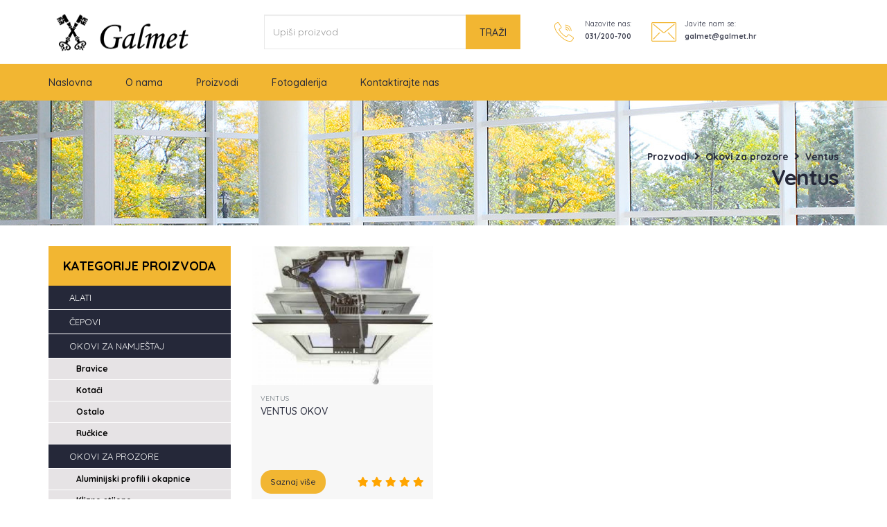

--- FILE ---
content_type: text/html; charset=utf-8
request_url: https://galmet.hr/proizvodi/okovizaprozore/ventus/
body_size: 34987
content:
 
	<!DOCTYPE html>
<html>
	<head>

		<!-- Basic -->
		<meta charset="utf-8">
		<meta http-equiv="X-UA-Compatible" content="IE=edge">	

		<title>Ponuda proizvoda | Galmet d.o.o. | Ventus | Cijene okova | Građevinski okovi | PVC stolarija | Alu stolarija | Proizvodnja okova</title>	

		<meta name="keywords" content="Ventus, Cijene okova, Građevinski okovi, PVC stolarija, Alu stolarija, Proizvodi od metala, Prodaja okova, Okovi za građevinarstvo, Proizvodnja okova" />
		<meta name="description" content="Široki asortiman okova za vrata namijenjen stolarima i proizvođačima drvene, PVC i ALU stolarije.">
		<meta name="author" content="galmet.hr/proizvodi/okovi-za-vrata/">

		<meta property="og:title" content="Galmet d.o.o. - Ventus" />
		<meta property="og:type" content="website" />
		<meta property="og:url" content="galmet.hr" />
		<meta property="og:image" content="slike/og-image.jpg" />
		<meta property="og:description" content="Široki asortiman okova za vrata namijenjen stolarima i proizvođačima drvene, PVC i ALU stolarije.">

		
		<!-- Favicon -->
		<link rel="shortcut icon" href="https://galmet.hr/slike/favicon.png" type="slike/favicon.ico" />
		<link rel="apple-touch-icon" href="https://galmet.hr/slike/apple-touch-icon.png">

		<!-- Mobile Metas --> 
		<meta name="viewport" content="width=device-width, minimum-scale=1.0, maximum-scale=1.0, user-scalable=no">

		<!-- Web Fonts  -->
		<link href="https://fonts.googleapis.com/css?family=Open+Sans:300,400,600,700,800%7CShadows+Into+Light" rel="stylesheet" type="text/css">
		<link href="https://fonts.googleapis.com/css?family=EB+Garamond:400,400i,500,500i,600,600i,700,700i,800,800i&amp;subset=latin-ext" rel="stylesheet">
		<link href="https://fonts.googleapis.com/css?family=Lato:100,100i,300,300i,400,400i,700,700i,900,900i&amp;subset=latin-ext" rel="stylesheet">
		<link href="https://fonts.googleapis.com/css?family=Quicksand:300,400,500,700&amp;subset=latin-ext" rel="stylesheet">

		<!-- Vendor CSS -->
		<link rel="stylesheet" href="https://galmet.hr/vendor/bootstrap/css/bootstrap.min.css">
		<link rel="stylesheet" href="https://galmet.hr/vendor/font-awesome/web-fonts-with-css/css/fontawesome-all.min.css">
		<link rel="stylesheet" href="https://galmet.hr/vendor/simple-line-icons/css/simple-line-icons.min.css">
		<link rel="stylesheet" href="https://galmet.hr/vendor/owlcarousel/owl.carousel.min.css">
		<link rel="stylesheet" href="https://galmet.hr/vendor/owlcarousel/owl.theme.default.min.css">
		<link rel="stylesheet" href="https://galmet.hr/vendor/magnific-popup/magnific-popup.min.css">
		<link rel="stylesheet" href="https://galmet.hr/js/photoswipe/photoswipe.css" />
		<link rel="stylesheet" href="https://galmet.hr/js/photoswipe/default-skin/default-skin.css" />

		<link rel="stylesheet" href="https://galmet.hr/customjs/fancybox/css/jquery.fancybox.css" />
		<link rel="stylesheet" href="https://galmet.hr/customjs/fancybox/css/jquery.fancybox-buttons.css" />
		<link rel="stylesheet" href="https://galmet.hr/customjs/fancybox/css/jquery.fancybox-thumbs.css" />

		<!-- Theme CSS -->
		<link rel="stylesheet" href="https://galmet.hr/style/theme.css">
		<link rel="stylesheet" href="https://galmet.hr/style/theme-elements.css">
		<link rel="stylesheet" href="https://galmet.hr/style/theme-blog.css">
		<link rel="stylesheet" href="https://galmet.hr/style/theme-animate.css">
		<link rel="stylesheet" href="https://galmet.hr/style/theme-responsive.css">

		<!-- Current Page CSS -->
		<link rel="stylesheet" href="https://galmet.hr/vendor/rs-plugin/css/settings.css">
		<link rel="stylesheet" href="https://galmet.hr/vendor/rs-plugin/css/layers.css">
		<link rel="stylesheet" href="https://galmet.hr/vendor/rs-plugin/css/navigation.css">

		<!-- Skin CSS -->
		<link rel="stylesheet" href="https://galmet.hr/style/skin-corporate-7.css">

		<!-- Theme Custom CSS -->
		<link rel="stylesheet" href="https://galmet.hr/style/custom.css">

		<!-- Global site tag (gtag.js) - Google Analytics -->
		<script async src="https://www.googletagmanager.com/gtag/js?id=UA-127298658-1"></script>
		<script>
		  window.dataLayer = window.dataLayer || [];
		  function gtag(){dataLayer.push(arguments);}
		  gtag('js', new Date());
		  gtag('config', 'UA-127298658-1');
		</script>
		<style type="text/css">
			.glavna-tekst img {height: 200px !important; width: 100%; }
		</style>


	</head>
	<body>

	<div class="body">
			<header id="header" class="header-narrow header-semi-transparent header-transparent-sticky-deactive header-transparent-bottom-border" data-plugin-options='{"stickyEnabled": true, "stickyEnableOnBoxed": true, "stickyEnableOnMobile": true, "stickyStartAt": 1, "stickySetTop": "1"}'>
				<div class="header-body">
					<div class="header-container container header-gore">
						<div class="header-row">
							<div class="header-column">
								<div class="header-logo">
									<a href="https://galmet.hr/" title="Galmet d.o.o.">
										<img title="Galmet d.o.o." alt="Galmet d.o.o." width="215" height="70" alt="Galmet d.o.o." title="Galmet d.o.o." src="https://galmet.hr/slike/galmet-logo.png">
									</a>
								</div>
							</div>
							<div class="header-column">
								<div class="header-search hidden-xs hidden-sm hidden-md">
									
										<div class="input-group">

											<form  method="get" name="kformname0" action="https://galmet.hr/search/" accept-charset="utf-8">											<input type="text" name="s"  id="s" value=""  class="form-control" placeholder="Upiši proizvod"/>											<span class="input-group-btn">
												<button class="btn btn-default btn-primary btn-search" name="submit" type="submit">TRAŽI</button>
											</span>
											<input type="hidden" name="k_hid_kformname0" id="k_hid_kformname0" value="kformname0" /><input type="hidden" name="nc" value="1" /></form>
										</div>
									
								</div>
								<ul class="header-extra-info hidden-xs hidden-sm">
									<li>
										<div class="feature-box feature-box-style-3">
											<div class="feature-box-icon">
												<img src="https://galmet.hr/slike/phone.svg" />
											</div>
											<div class="feature-box-info">
												<p><small>Nazovite nas:</small></p>
												<p><small><b>031/200-700</b></small></p>
											</div>
										</div>
									</li>
									<li>
										<div class="feature-box feature-box-style-3">
											<div class="feature-box-icon">
												<img src="https://galmet.hr/slike/mail.svg" />
											</div>
											<div class="feature-box-info">
												<p><small>Javite nam se:</small></p>
												<p><small><b>galmet@galmet.hr</b></small></p>
											</div>
										</div>
									</li>
								</ul>
							</div>
						</div>
					</div>
					<div class="header-dolje">
						<div class="header-container container">
							<div class="header-row">
								<div class="header-column">
									<div class="header-row">
										<div class="header-nav header-nav-dark-dropdown">
											<button class="btn header-btn-collapse-nav" data-toggle="collapse" data-target=".header-nav-main">
												<i class="fas fa-bars"></i>
											</button>
											<div class="header-nav-main header-nav-main-square header-nav-main-effect-2 header-nav-main-sub-effect-1 collapse">
												<nav>
													<ul class="nav nav-pills" id="mainNav">
														<li ><a href="https://galmet.hr/" title="Galmet - Naslovna">Naslovna</a></li>
														<li ><a href="https://galmet.hr/okovi-prodaja/" title="Galmet - O nama">O nama</a></li>
														<li class="active"><a href="https://galmet.hr/proizvodi/" title="Galmet - Proizvodi">Proizvodi</a></li>
														<li ><a href="https://galmet.hr/prozori-vrata/" title="Galmet - Fotogalerija">Fotogalerija</a></li>
														<li ><a href="https://galmet.hr/okovi-za-vrata-osijek/" title="Galmet - Kontaktirajte nas">Kontaktirajte nas</a></li>
													</ul>
												</nav>
											</div>
										</div>
									</div>
								</div>
							</div>
						</div>
					</div>
				</div>
			</header>
	<div role="main" class="main">
		<section class="page-header">
					<div class="container">
						<div class="row">
							<div class="col-md-12">
								<ul class="breadcrumb">
									<!--<li><a href="http://galmet.hr/" title="Galmet d.o.o.">Galmet d.o.o.</a></li>
									<li>&nbsp;&nbsp;<i class="fa fa-angle-right"></i>&nbsp;&nbsp;</li>
									<li><a href="http://galmet.hr/proizvodi" title="Galmet d.o.o. - Proizvodi">Ponuda proizvoda</a></li>-->

											    						<li><a href="https://galmet.hr/proizvodi/">Prozvodi</a>&nbsp;&nbsp;<i class="fa fa-angle-right"></i>&nbsp;&nbsp;<a href="https://galmet.hr/proizvodi/okovizaprozore/">Okovi za prozore</a>&nbsp;&nbsp;<i class="fa fa-angle-right"></i>&nbsp;&nbsp;<a href="https://galmet.hr/proizvodi/okovizaprozore/ventus/">Ventus</a></li>
									
								</ul>
							</div>
						</div>
						<div class="row">
							<div class="col-md-12">
								<h1>Ventus</h1>
							</div>
						</div>
					</div>
				</section>

    		<div class="container">
				<div class="row">


					<div class="col-md-3">
						<div class="clear">&nbsp;</div>
						


<aside class="sidebar">

<h4 class="heading-primary">Kategorije proizvoda</h4>
	<div class="catmenu">

   <ul>         
            
               
            
                  <li class="depth1"><a href="https://galmet.hr/proizvodi/alati/" title="Alati"><span>Alati</span></a></li>
                        
               
            
            
               
            
            
   </li>            
            
                  <li class="depth1"><a href="https://galmet.hr/proizvodi/cepovi/" title="Čepovi"><span>Čepovi</span></a></li>
                        
               
            
            
               
            
            
   </li>            
            
                  <li class="depth1"><a href="https://galmet.hr/proizvodi/okovizanamjestaj/" title="Okovi za namještaj"><span>Okovi za namještaj</span></a></li>
                        
               
            
            
               
   <ul>         
            
               
            
                        <li class="depth2"><a href="https://galmet.hr/proizvodi/okovizanamjestaj/bravice/" title="Bravice"><span>Bravice</span></a></li>
                  
               
            
            
               
            
            
   </li>            
            
                        <li class="depth2"><a href="https://galmet.hr/proizvodi/okovizanamjestaj/kotaci/" title="Kotači"><span>Kotači</span></a></li>
                  
               
            
            
               
            
            
   </li>            
            
                        <li class="depth2"><a href="https://galmet.hr/proizvodi/okovizanamjestaj/namjestajostalo/" title="Ostalo"><span>Ostalo</span></a></li>
                  
               
            
            
               
            
            
   </li>            
            
                        <li class="depth2"><a href="https://galmet.hr/proizvodi/okovizanamjestaj/ruckice/" title="Ručkice"><span>Ručkice</span></a></li>
                  
               
            
            
               
            
            
   </li>            
            
            
      </ul>         
            
            
   </li>            
            
                  <li class="depth1"><a href="https://galmet.hr/proizvodi/okovizaprozore/" title="Okovi za prozore"><span>Okovi za prozore</span></a></li>
                        
               
            
            
               
   <ul>         
            
               
            
                        <li class="depth2"><a href="https://galmet.hr/proizvodi/okovizaprozore/aluminijskiprofiliokapnice/" title="Aluminijski profili i okapnice"><span>Aluminijski profili i okapnice</span></a></li>
                  
               
            
            
               
            
            
   </li>            
            
                        <li class="depth2"><a href="https://galmet.hr/proizvodi/okovizaprozore/kliznestijene/" title="Klizne stijene"><span>Klizne stijene</span></a></li>
                  
               
            
            
               
            
            
   </li>            
            
                        <li class="depth2"><a href="https://galmet.hr/proizvodi/okovizaprozore/oklopnozaokretniokov/" title="Oklopno zaokretni okov"><span>Oklopno zaokretni okov</span></a></li>
                  
               
            
            
               
            
            
   </li>            
            
                        <li class="depth2"><a href="https://galmet.hr/proizvodi/okovizaprozore/ventus/" title="Ventus"><span>Ventus</span></a></li>
                  
               
            
            
               
            
            
   </li>            
            
            
      </ul>         
            
            
   </li>            
            
                  <li class="depth1"><a href="https://galmet.hr/proizvodi/okovizastaklo/" title="Okovi za staklo"><span>Okovi za staklo</span></a></li>
                        
               
            
            
               
            
            
   </li>            
            
                  <li class="depth1"><a href="https://galmet.hr/proizvodi/okovizavrata/" title="Okovi za vrata"><span>Okovi za vrata</span></a></li>
                        
               
            
            
               
   <ul>         
            
               
            
                        <li class="depth2"><a href="https://galmet.hr/proizvodi/okovizavrata/brave/" title="Brave"><span>Brave</span></a></li>
                  
               
            
            
               
            
            
   </li>            
            
                        <li class="depth2"><a href="https://galmet.hr/proizvodi/okovizavrata/cilindrilokoti/" title="Cilindri i lokoti"><span>Cilindri i lokoti</span></a></li>
                  
               
            
            
               
            
            
   </li>            
            
                        <li class="depth2"><a href="https://galmet.hr/proizvodi/okovizavrata/hidraulicnizatvaraci/" title="Hidraulični zatvarači"><span>Hidraulični zatvarači</span></a></li>
                  
               
            
            
               
            
            
   </li>            
            
                        <li class="depth2"><a href="https://galmet.hr/proizvodi/okovizavrata/kvakekuglerukohvati/" title="Kvake, kugle i rukohvati"><span>Kvake, kugle i rukohvati</span></a></li>
                  
               
            
            
               
            
            
   </li>            
            
                        <li class="depth2"><a href="https://galmet.hr/proizvodi/okovizavrata/okoviostalo/" title="Ostalo - Okovi za vrata"><span>Ostalo - Okovi za vrata</span></a></li>
                  
               
            
            
               
            
            
   </li>            
            
                        <li class="depth2"><a href="https://galmet.hr/proizvodi/okovizavrata/spojnice/" title="Spojnice"><span>Spojnice</span></a></li>
                  
               
            
            
               
            
            
   </li>            
            
                        <li class="depth2"><a href="https://galmet.hr/proizvodi/okovizavrata/zatvaraci/" title="Zatvarači"><span>Zatvarači</span></a></li>
                  
               
            
            
               
            
            
   </li>            
            
            
      </ul>         
            
            
   </li>            
            
                  <li class="depth1"><a href="https://galmet.hr/proizvodi/ostaliokov/" title="Ostali okov"><span>Ostali okov</span></a></li>
                        
               
            
            
               
            
            
   </li>            
            
                  <li class="depth1"><a href="https://galmet.hr/proizvodi/razniokovi/" title="Razni okovi"><span>Razni okovi</span></a></li>
                        
               
            
            
               
   <ul>         
            
               
            
                        <li class="depth2"><a href="https://galmet.hr/proizvodi/razniokovi/compactkabine/" title="Compact kabine"><span>Compact kabine</span></a></li>
                  
               
            
            
               
            
            
   </li>            
            
                        <li class="depth2"><a href="https://galmet.hr/proizvodi/razniokovi/industrijskikotaci/" title="Industrijski kotači"><span>Industrijski kotači</span></a></li>
                  
               
            
            
               
            
            
   </li>            
            
                        <li class="depth2"><a href="https://galmet.hr/proizvodi/razniokovi/klupcice/" title="Klupčice"><span>Klupčice</span></a></li>
                  
               
            
            
               
            
            
   </li>            
            
                        <li class="depth2"><a href="https://galmet.hr/proizvodi/razniokovi/podneobloge/" title="Podne obloge"><span>Podne obloge</span></a></li>
                  
               
            
            
               
            
            
   </li>            
            
                        <li class="depth2"><a href="https://galmet.hr/proizvodi/razniokovi/postanskiormarici/" title="Poštanski ormarići"><span>Poštanski ormarići</span></a></li>
                  
               
            
            
               
            
            
   </li>            
            
                        <li class="depth2"><a href="https://galmet.hr/proizvodi/razniokovi/purpjene/" title="Pur pjene i silikoni"><span>Pur pjene i silikoni</span></a></li>
                  
               
            
            
               
            
            
   </li>            
            
            
      </ul>         
            
            
   </li>            
            
                  <li class="depth1"><a href="https://galmet.hr/proizvodi/vijcivijcanaroba/" title="Vijci i vijčana roba"><span>Vijci i vijčana roba</span></a></li>
                        
               
            
            
               
   <ul>         
            
               
            
                        <li class="depth2"><a href="https://galmet.hr/proizvodi/vijcivijcanaroba/ostalivijcaniokov/" title="Ostali vijčani okov"><span>Ostali vijčani okov</span></a></li>
                  
               
            
            
               
            
            
   </li>            
            
                        <li class="depth2"><a href="https://galmet.hr/proizvodi/vijcivijcanaroba/pokrivnekapice/" title="Pokrivne kapice"><span>Pokrivne kapice</span></a></li>
                  
               
            
            
               
            
            
   </li>            
            
                        <li class="depth2"><a href="https://galmet.hr/proizvodi/vijcivijcanaroba/tiple/" title="Tiple"><span>Tiple</span></a></li>
                  
               
            
            
               
            
            
   </li>            
            
                        <li class="depth2"><a href="https://galmet.hr/proizvodi/vijcivijcanaroba/vijcipvc/" title="Vijci za PVC"><span>Vijci za PVC</span></a></li>
                  
               
            
            
               
            
            
   </li>            
            
                        <li class="depth2"><a href="https://galmet.hr/proizvodi/vijcivijcanaroba/vijcizadrvo/" title="Vijci za drvo"><span>Vijci za drvo</span></a></li>
                  
               
            
            
               
            
            
   </li>            
            
            
      </ul>         
            
            
   </li>            
            
            
      </ul>         



										<div class="clear20">&nbsp;</div>

									</div>

							</aside>					</div>


					<div class="col-md-9">

						<div class="glavna-tekst">

							<div class="row">
										
									

								<div>
								
								<div class="col-md-4 col-sm-6 col-xs-12 mb-xlg">
										<div class="proizvodi-izdvojeno-zajedno">
													<a href="https://galmet.hr/proizvodi/okovizaprozore/ventus/ventus-okov.html" title="VENTUS OKOV"><img src="https://galmet.hr/couch/uploads/image/ventus-okov-ragno.jpg" class="img-responsive m-auto" height="200" width="auto" alt="VENTUS OKOV" title="VENTUS OKOV" /></a>
														<div class="proizvodi-izdvojeno-sadrzaj proizvodi-izdvojeno-sadrzaj-detaljnija">
															<h5>Ventus</h5>
															<h3><a href="https://galmet.hr/proizvodi/okovizaprozore/ventus/ventus-okov.html" title="VENTUS OKOV">VENTUS OKOV</a></h3>
															<div class="sadrzaj-p"></div>
															<a href="https://galmet.hr/proizvodi/okovizaprozore/ventus/ventus-okov.html" class="btn btn-primary btn-sm" title="Saznaj više o VENTUS OKOV">Saznaj više</a>
															<div class="stars-zajedno">
																<span class="fa fa-star checked"></span>
																<span class="fa fa-star checked"></span>
																<span class="fa fa-star checked"></span>
																<span class="fa fa-star checked"></span>
																<span class="fa fa-star checked"></span>
															</div>
														</div>
										</div>
								</div>

							</div>


    							    							<div class="clear">&nbsp;</div>
        														        							    
   									
							
										

											
									</div>
	
								</div>


						</div>

						<div class="clear60">&nbsp;</div>

						<div class="col-md-12">
							<ul class="breadcrumb">
										    						<li><a href="https://galmet.hr/proizvodi/">Prozvodi</a>&nbsp;&nbsp;<i class="fa fa-angle-right"></i>&nbsp;&nbsp;<a href="https://galmet.hr/proizvodi/okovizaprozore/">Okovi za prozore</a>&nbsp;&nbsp;<i class="fa fa-angle-right"></i>&nbsp;&nbsp;<a href="https://galmet.hr/proizvodi/okovizaprozore/ventus/">Ventus</a></li>
																</ul>
						</div>

				</div>
			</div>


				<div class="clear">&nbsp;</div>

<div class="container">
	<div class="row">
		<div class="col-md-12 footer-logotipi">
			<div class="col-md-4 pl-none eu-logo">
			    <img src="http://galmet.hr/slike/esif-logo.jpg" title="Esif financijski instrumenti" alt="Esif financijski instrumenti">
            </div>
            <div class="col-md-4 pl-none eu-logo">
			    <img src="http://galmet.hr/slike/eu-logo.jpg" title="Europska unija" alt="Europska unija">
            </div>
            <div class="col-md-4 pl-none eu-logo">
			    <img src="http://galmet.hr/slike/hamag-bicro-logo.jpg" title="Hamag Bicro" alt="Hamag Bicro">
            </div>
        </div>
	</div>
</div>
				<div class="clear">&nbsp;</div>


				<footer id="footer">
					<div class="container">
						<div class="row">
							<div class="col-md-12">
								<div class="col-md-4 pl-none">
									<h4>GALMET d.o.o.</h4>
				                    <p>Specijalizirali smo se isključivo za&nbsp;prodaju okova i pribora za proizvodnju vrata, prozora i namje&scaron;taja.&nbsp;Na&scaron; prodajni prostor zajedno sa skladi&scaron;tem smje&scaron;ten je na&nbsp;105 m2&nbsp;i na raspolaganju je&nbsp;preko 5000 artikala.</p>
	

									<div class="social-footer">
										<a href="https://www.instagram.com/galmet_osijek/" title="Galmet d.o.o. Instagram" target="_blank">
										<img title="Galmet d.o.o. Instagram" alt="Galmet d.o.o. Instagram" class="pull-left mr-sm" src="https://galmet.hr/slike/instagram.png">
										</a>
										<a href="https://www.facebook.com/galmetosijek/" title="Galmet d.o.o. Facebook" target="_blank">
										<img title="Galmet d.o.o. Facebook" alt="Galmet d.o.o. Facebook" class="pull-left mr-sm" src="https://galmet.hr/slike/facebook.png">
										</a>
									</div>

									<div class="clear30">&nbsp;</div>

				                </div>

				                <div class="col-md-4 pl-none">
				                	<h4>Partneri</h4>
				                	
				                					                					                	
				                	<a href="https://www.titan.si/" title="Titan"><img title="Titan" alt="Titan" class="pull-left mr-md mt-xs footer-partneri" width="64" height="auto" src="https://galmet.hr/couch/uploads/image/titan-logo.png"></a>
				                	
				                					                	
				                	<a href="http://www.dorma.com/international/" title="Dorma"><img title="Dorma" alt="Dorma" class="pull-left mr-md mt-xs footer-partneri" width="64" height="auto" src="https://galmet.hr/couch/uploads/image/dorma-logo.png"></a>
				                	
				                					                	
				                	<a href="https://www.hoppe.com/in/en/search" title="Hoppe"><img title="Hoppe" alt="Hoppe" class="pull-left mr-md mt-xs footer-partneri" width="64" height="auto" src="https://galmet.hr/couch/uploads/image/hoppe-logo.png"></a>
				                	
				                					                	
				                	<a href="http://www.iseo.eu/iseo_holding/" title="ISEO"><img title="ISEO" alt="ISEO" class="pull-left mr-md mt-xs footer-partneri" width="64" height="auto" src="https://galmet.hr/couch/uploads/image/iseo-logo.png"></a>
				                	
				                					                	
				                	<a href="https://www.siegenia.com/en" title="Siegenia"><img title="Siegenia" alt="Siegenia" class="pull-left mr-md mt-xs footer-partneri" width="64" height="auto" src="https://galmet.hr/couch/uploads/image/siegenia-logo.png"></a>
				                	
				                					                	
				                	<a href="https://www.winkhaus.com/hr-hr" title="Wink Haus"><img title="Wink Haus" alt="Wink Haus" class="pull-left mr-md mt-xs footer-partneri" width="64" height="auto" src="https://galmet.hr/couch/uploads/image/wink-hous-logo.png"></a>
				                	
				                					                	
				                	<a href="https://uk.dst.roto-frank.com/" title="Roto"><img title="Roto" alt="Roto" class="pull-left mr-md mt-xs footer-partneri" width="64" height="auto" src="https://galmet.hr/couch/uploads/image/roto-logo.png"></a>
				                	
				                					                	
				                	<a href="http://www.geze.hr/" title="Geze"><img title="Geze" alt="Geze" class="pull-left mr-md mt-xs footer-partneri" width="64" height="auto" src="https://galmet.hr/couch/uploads/image/geze-logo.png"></a>
				                	
				                					                				               

				                <div class="clear30">&nbsp;</div>

				                </div>
									
				                <div class="col-md-4 pl-none">
				                	<h4>Kontaktirajte nas</h4>
				                	<p><b>Adresa:</b> Hrvatske Republike 19f, Blok centar II, 31000 Osijek</p>
									<p><b>Telefon:</b> 031/200-700</p>
									<p><b>Fax:</b> 031/200-800</p>
									<p><b>Mobitel:</b> 099 323 7033</p>
									<p><b>Email:</b> galmet@os.t-com.hr / galmet@galmet.hr</p>
									<p><b>Radno vrijeme:</b></p>
									<p>Ponedjeljak - Petak (7:30 - 16:00)</p>

<p>Subota (8:00 - 13:00)</p>

								<div class="clear30">&nbsp;</div>

				                </div>

							</div>
						</div>
					</div>
					<div class="footer-copyright">
					<div class="container">
						<div class="row">
							<div class="col-md-5">
								<p>Sva prava pridržana <b>Galmet d.o.o.</b> <script>document.write(new Date().getFullYear())</script></p>
							</div>
							<div class="col-md-7">
								<nav id="sub-menu-footer">
										<p class="potpis"><strong><a href="http://directdesign.hr/" title="DIRECT DESIGN, obrt za web i grafički dizajn i usluge">DIRECT DESIGN</a></strong> | <a href="http://directdesign.hr/internet-usluge/izradawebstranica/izrada-web-stranica.html" title="DIRECT DESIGN izrada web stranica">Izrada web stranica</a> | <a href="http://directdesign.hr/internet-usluge/grafickidizajn/graficki-dizajn.html" title="DIRECT DESIGN grafički dizajn">Grafički dizajn</a> | <a href="http://directdesign.hr/internet-usluge/seo/internet-marketing.html" title="DIRECT DESIGN internet marketing i seo">Internet marketing (SEO)</a></p>
								</nav>
							</div>
						</div>
					</div>
				</div>				</footer>


			</div>


		<!-- Vendor -->
		<script src="https://galmet.hr/vendor/jquery/jquery.min.js"></script>
		<script src="https://galmet.hr/vendor/owlcarousel/owl.carousel.min.js"></script>
		<script src="https://galmet.hr/vendor/jquery.appear/jquery.appear.min.js"></script>
		<script src="https://galmet.hr/vendor/jquery.easing/jquery.easing.min.js"></script>
		<script src="https://galmet.hr/vendor/jquery-cookie/jquery-cookie.min.js"></script>
		<script src="https://galmet.hr/vendor/bootstrap/js/bootstrap.min.js"></script>
		<script src="https://galmet.hr/vendor/common/common.min.js"></script>
		<script src="https://galmet.hr/vendor/jquery.validation/jquery.validation.min.js"></script>
		<script src="https://galmet.hr/vendor/jquery.stellar/jquery.stellar.min.js"></script>
		<script src="https://galmet.hr/vendor/jquery.easy-pie-chart/jquery.easy-pie-chart.min.js"></script>
		<script src="https://galmet.hr/vendor/jquery.gmap/jquery.gmap.min.js"></script>
		<script src="https://galmet.hr/vendor/jquery.lazyload/jquery.lazyload.min.js"></script>
		<script src="https://galmet.hr/vendor/isotope/jquery.isotope.min.js"></script>
		<script src="https://galmet.hr/vendor/magnific-popup/jquery.magnific-popup.min.js"></script>
		<script src="https://galmet.hr/vendor/vide/vide.min.js"></script>
		<script src="https://galmet.hr/js/jquery.isotope.min.js"></script>
		<script src="https://galmet.hr/js/photoswipe/photoswipe.min.js"></script>
		<script src="https://galmet.hr/js/photoswipe/photoswipe-ui-default.min.js"></script>

		<script src="https://galmet.hr/customjs/fancybox/js/jquery.fancybox.pack.js"></script>
		<script src="https://galmet.hr/customjs/fancybox/js/jquery.fancybox-buttons.js"></script>
		<script src="https://galmet.hr/customjs/fancybox/js/jquery.fancybox-thumbs.js"></script>
		<script src="https://galmet.hr/customjs/fancybox/js/jquery.fancybox-media.js"></script>
		
		<!-- Theme Base, Components and Settings -->
		<script src="https://galmet.hr/js/theme.js"></script>
		
		<!-- Current Page Vendor and Views -->
		<script src="https://galmet.hr/vendor/rs-plugin/js/jquery.themepunch.tools.min.js"></script>
		<script src="https://galmet.hr/vendor/rs-plugin/js/jquery.themepunch.revolution.min.js"></script>
		
		<!-- Theme Custom -->
		<script src="https://galmet.hr/js/custom.js"></script>

		<!-- Theme Initialization Files -->
		<script src="https://galmet.hr/js/theme.init.js"></script>

		<script>
     $(document).ready(function($) {
          $("#owl-logo").owlCarousel({

          autoPlay: 3000, //Set AutoPlay to 3 seconds
 
      items : 3,
      itemsDesktop : [1199,3],
      itemsDesktopSmall : [979,3]

          });
        });
    </script>

<div class="pswp" tabindex="-1" role="dialog" aria-hidden="true">

    <div class="pswp__bg"></div>
    <div class="pswp__scroll-wrap">

        <div class="pswp__container">
            <div class="pswp__item"></div>
            <div class="pswp__item"></div>
            <div class="pswp__item"></div>
        </div>

        <div class="pswp__ui pswp__ui--hidden">

            <div class="pswp__top-bar">

                <div class="pswp__counter"></div>

                <button class="pswp__button pswp__button--close" title="Close (Esc)"></button>
                <button class="pswp__button pswp__button--share" title="Share"></button>
                <button class="pswp__button pswp__button--fs" title="Toggle fullscreen"></button>
                <button class="pswp__button pswp__button--zoom" title="Zoom in/out"></button>

                <div class="pswp__preloader">
                    <div class="pswp__preloader__icn">
                      <div class="pswp__preloader__cut">
                        <div class="pswp__preloader__donut"></div>
                      </div>
                    </div>
                </div>
            </div>

            <div class="pswp__share-modal pswp__share-modal--hidden pswp__single-tap">
                <div class="pswp__share-tooltip"></div> 
            </div>

            <button class="pswp__button pswp__button--arrow--left" title="Previous (arrow left)">
            </button>

            <button class="pswp__button pswp__button--arrow--right" title="Next (arrow right)">
            </button>

            <div class="pswp__caption">
                <div class="pswp__caption__center"></div>
            </div>
        </div>
    </div>
</div>

<script>
    var $pswp = $('.pswp')[0];
    var image = [];

    $('.galerijaslika').each( function() {
        var $pic     = $(this),
            getItems = function() {
                var items = [];
                $pic.find('a').each(function() {
                    var $href   = $(this).attr('href'),
                        $size   = $(this).data('size').split('x'),
                        $width  = $size[0],
                        $height = $size[1];

                    var item = {
                        src : $href,
                        w   : $width,
                        h   : $height
                    }

                    items.push(item);
                });
                return items;
            }

        var items = getItems();

        $.each(items, function(index, value) {
            image[index]     = new Image();
            image[index].src = value['src'];
        });

        $pic.on('click', 'li', function(event) {
            event.preventDefault();
            
            // ovo je bilo inicijalno - ne valja jer ima previse elemenata unutar galerije
            //var $index = $(this).index();
            // ne valja ni ovako jer ne otvara ispravan index - opet zbod previse elemenata
            //var $index = $( "li" ).index( this );
            var $index = $(this).data('imgindex') - 1;
            var options = {
                index: $index,
                bgOpacity: 0.7,
                showHideOpacity: true
            }

            var lightBox = new PhotoSwipe($pswp, PhotoSwipeUI_Default, items, options);
            lightBox.init();
        });
    });
</script>

    


	</body>
</html>
<!-- Page generated by CouchCMS - Simple Open-Source Content Management -->


--- FILE ---
content_type: text/css
request_url: https://galmet.hr/style/theme-responsive.css
body_size: 13131
content:
@media (max-width: 1800px) {

.col-lg-4-4 {
    width: 50%;
    float: left;
    position: relative;
    min-height: 1px;
}

.usluge-bg {
    top: 40% !important;
    left: 28% !important;
}

}




@media (max-width: 1599px) {

#header .header-top.header-top-style-4 {
	background: #a3d397;
}

#header.header-narrow .header-logo img {
    margin: 8px 12px 12px 0;
    z-index: 999;
}

.Rectangle-3-Copy {
    margin-top: -620px !important;
}

.podaci-desno {
  padding-left: 15px !important;
  padding-right: 15px !important;
}

.podaci-lijevo p, .podaci-desno p {
    min-height: 76px !important;
}

#map {
    height: 620px !important;
}

.col-lg-4-4 {
    width: 50%;
    float: left;
    position: relative;
    min-height: 1px;
}

#galmet-tvrtka .sadrzaj-bijelo {
    padding-right: 0px !important;
}


}




@media (max-width: 1199px) {

	#header .header-nav-main nav > ul > li > a {
    font-size: 1.1em;
    font-style: normal;
    font-weight: 600;
    line-height: 24px;
    padding: 10px 10px;
    text-transform: uppercase;
    color: #373936;
}

.csstransforms3d .diamonds, .diamonds {
        padding-left: 0;
}

.diamonds > li:nth-child(2n+2) {
        margin-right: 0;
        margin-bottom: 135px;
}

.diamonds > li:last-child {
        margin-bottom: 50px;
        margin-right: 41px;
        margin-top: -110px;
        padding-left: 40px;
}

.Rectangle-3-Copy {
    margin-top: -510px !important;
}

.sadrzaj-unutar {
    padding: 60px 0px !important;
}

.sadrzaj-unutar h1 {
    font-size: 4.2em !important;
}

.sadrzaj-unutar h2 {
    font-size: 2.4em !important;
}

#header.header-narrow .header-logo img {
    left: 0px !important;
}

#header .header-nav-main.header-nav-main-square {
    margin-left: 0px !important;
}


.podaci-lijevo p, .podaci-desno p {
    min-height: 62px !important;
}

.usluge-bg {
    top: 32% !important;
    left: 22.2% !important;
}

#header .header-column .header-extra-info {
    margin: 0px 0 0 !important;
}

.podizbornik-header nav > ul li a {
  float: right;
  width: 96% !important;
}


}




@media (max-width: 991px) {

.righttoleft {text-align:left;}
.centertoleft {text-align:left;}

ul.ul-ref
{
    -moz-column-count: 1;
    -webkit-column-count: 1;
    column-count: 1;
}

#footer .footer-copyright nav {
    float: none;
    text-align: center;
}


#footer .contact i {float:left; margin:7px 8px 10px 0;}
#dropdowncartspecial {width:auto;}

#header .header-top p {
    font-size: 0.9em;
    margin-right: 0px;
}

html.sticky-header-enabled #header .header-nav-main {
    max-height: 400px;
    overflow-x: hidden;
    overflow-y: auto;
    width: 100%;
}

#header .header-nav-main nav > ul > li > a, #header .header-nav-main nav > ul > li > a:focus {
    color: #373936 !important;
}

#header .header-nav-main nav > ul > li > a:hover {
    color: #a3d397 !important;
}


section.section-secondary {
    background: #fff;
    border-top: 0px solid #fff;
    border-bottom: 0px solid #fff;
    margin: 30px 0;
    padding: 50px 0;
}

html section.section-secondary {
    height: 400px;
}

.container-fluid > .row > .p-none:last-child section.section {
    margin-bottom: 0px;
    margin-top: 0;
}

#footer .footer-copyright p {
    text-align: center;
}

#footer .footer-copyright .container .row > div {
    margin-bottom: 12px;
}

#footer .footer-copyright p.desno-copy {
    text-align: center;
    margin-top: 6px;
}

html.sticky-header-active #header .header-top.header-top-style-4 {
    margin-top: -60px;
}

html.sticky-header-active #header.header-narrow .header-logo img {
    margin: -20px 12px 12px 0;
    z-index: 999;
}

#header .header-btn-collapse-nav {
    margin: 62px 0 8px 15px;
}


html.sticky-header-active #header .header-btn-collapse-nav {
    margin: 82px 0 8px 15px;
}

img.background-poc {
    background-position: left center !important;
    width: auto !important;
    height: 660px !important;
}

#header .header-column {
    width: 100% !important;
}

#header.header-narrow .header-logo img {
    left: -6px !important;
}

#header.header-narrow .header-logo img {
    margin: 2px 4px 4px !important;
    display: block;
}

#header .header-btn-collapse-nav {
    margin: 6px 0 0px 15px !important;
}

#header .header-nav-main.header-nav-main-square {
    margin-left: 0px !important;
}

#header .header-btn-collapse-nav {
    background: #fff !important;
    color: #F2B632 !important;
}

#header.header-narrow .header-nav.header-nav-stripe nav > ul > li > a, #header.header-narrow .header-nav.header-nav-stripe nav > ul > li:hover > a, #header.header-narrow .header-nav.header-nav-dark-dropdown nav > ul > li > a, #header.header-narrow .header-nav.header-nav-dark-dropdown nav > ul > li:hover > a {
    padding: 10px 30px !important;
    font-size: 1em !important;
}


#header .header-nav-main nav > ul > li > a:hover {
    color: #a3d397 !important;
}

#header.header-semi-transparent .header-nav-main {
    padding: 0px !important;
    margin-bottom: 0px !important;
    background-color: rgba(46, 51, 67, 0) !important;
}

#header.header-narrow .header-nav.header-nav-stripe nav > ul > li > a, #header.header-narrow .header-nav.header-nav-stripe nav > ul > li:hover > a, #header.header-narrow .header-nav.header-nav-dark-dropdown nav > ul > li > a, #header.header-narrow .header-nav.header-nav-dark-dropdown nav > ul > li:hover > a {
    margin: 0px 0px 0 !important;
}

#header .header-nav-main nav > ul > li > a, #header .header-nav-main nav > ul > li > a:focus {
    color: #fff !important;
}

#header .header-nav-main nav {
    margin: 0 0 0px !important;
}

#header .header-body {
    padding: 0px 0;
}

#header .header-logo {
    float: left !important;
}


#header.header-narrow .header-logo img {
    display: unset !important;
}

#header .header-logo {
    float: left !important;
}

#header .header-column-logo {
    width: 80% !important;
}

#header .header-btn-collapse-nav {
    margin: -47px 0 0px 15px !important;
}

.usluge-full {
    height: auto !important;
    background: #fff !important;
}

#header .header-nav-main nav > ul > li.active > a, #header .header-nav-main nav > ul > li.active > a:hover {
    color: #F2B632 !important;
}

#header .header-nav-main nav > ul > li > a:focus, #header .header-nav-main nav > ul > li > a:hover {
    color: #01A451 !important;
}

#header .header-body {
    padding: 0px 0 !important;
}

html:not(.sticky-header-active) #header.header-transparent-sticky-deactive .header-body:before {
    background: #fff !important;
    opacity: 1 !important;
}

.header-gore {
    background: #F2B632;
    width: 200%;
}

.Rectangle-new {
    padding: 0px 0px !important;
    margin: 0 auto;
}

#business-poc p {
  padding-left: 16px;
  padding-right: 16px;
}

.usluge-bg {
    padding: 40px 30px !important;
    background-color: rgba(11, 11, 11, 0.76) !important;
    font-size: 1.2em !important;
    top: unset !important;
    width: 100% !important;
    left: 0 !important;
    bottom: 0 !important;
}


.col-lg-4-4 {
    width: 100% !important;
}

html.sticky-header-enabled #header.header-semi-transparent .header-body {
    position: fixed;
    background: #f2b632;
}

.main {
  margin-top: 98px !important;
}

.prednost-1, .prednost-2 {
  border-right: 0px solid #000 !important;
}

.prednosti-tekst-dolje {
    margin-bottom: 30px !important;
}

.prednost-3 .prednosti-tekst-dolje {
    margin-bottom: 0px !important;
}

#onama-poc h2 {
    text-align: center !important;
}

.owl-popularno .owl-controls .owl-nav [class*=owl-] {
    display: none !important;
}

.bijelo-onama {
    display: none !important;
}

.bijelo-onama-manje {
    background: #fff ;
    padding: 50px 20px;
}

#galmet-tvrtka .sadrzaj-bijelo {
    position: relative !important;
    margin-top: 0 !important;
}

.banner-pocetna {
    margin-top: -22px;
}

#header.header-narrow .header-nav.header-nav-dark-dropdown nav > ul > li:hover > a, #header.header-narrow .header-nav.header-nav-stripe nav > ul > li > a, #header.header-narrow .header-nav.header-nav-stripe nav > ul > li:hover > a {
    color: #F2B632 !important;
}

html.sticky-header-enabled #header .header-nav-main {
    margin-top: 0px;
}

.page-header {
    margin-top: -22px !important;
}

#header .header-nav-main nav > ul > li.open > a, #header .header-nav-main nav > ul > li:hover > a {
    background: transparent !important;
    color: #F2B632 !important;
}

#header .header-nav-main nav > ul > li > a:hover {
    color: #F2B632 !important;
}

#header .header-nav-main nav > ul > li > a, #header .header-nav-main nav > ul > li > a:focus {
    color: #fff !important;
}

#header .header-nav-main nav > ul > li > a, #header .header-nav-main nav > ul > li > a:focus {
    color: #252839 !important;
}

#header .header-nav-main nav > ul > li:hover > a {
    color: #F2B632 !important;
}

#header .header-nav-main nav > ul > li.active > a {
    background-color: #fff !important;
    color: #F2B632 !important;
}

#header .header-nav-main nav > ul > li > a {
    background-color: #fff !important;
    color: #F2B632 !important;
}

#header .header-nav-main nav > ul > li.active > a:focus, #header .header-nav-main nav > ul > li.active > a:hover, #header .header-nav-main nav > ul > li:hover > a {
    background-color: #fff !important;
    color: #252839 !important;
}

html.sticky-header-active #header .header-body .header-dolje {
    background: #fff !important;
}

#header .header-nav-main nav > ul > li > a, #header .header-nav-main nav > ul > li > a:focus {
    color: #252839 !important;
}

#header.header-narrow .header-nav.header-nav-stripe nav > ul > li > a {
    color: #252839 !important;
}

#header.header-narrow .header-nav.header-nav-dark-dropdown nav > ul > li:hover > a, #header.header-narrow .header-nav.header-nav-stripe nav > ul > li:hover > a {
  color: #F2B632 !important;
}

html.sticky-header-enabled #header.header-semi-transparent .header-body {
    position: fixed;
    background: #f2b632;
    border-bottom: 1px solid #F2B632;
}

#faq h3 {
    text-align: center !important;
}


}






@media (max-width: 767px) {

.proizvodi-izdvojeno-sadrzaj .sadrzaj-p {
    height: auto !important;
    margin: 0 0 12px !important;
}

.proizvodi-izdvojeno-sadrzaj h3 {
    height: auto !important;
    margin-bottom: 12px !important;
}

.call-to-action .call-to-action-content, .call-to-action .call-to-action-btn {
    margin: 0;
    padding: 6px;
    position: static;
    width: auto;
}

.csstransforms3d .diamonds, .diamonds {
        max-width: 255px;
        padding-left: 0;
}

.diamonds > li {
        margin-right: 0;
        margin-bottom: 135px;
        clear: both;
}

.diamonds > li:last-child {
        margin-bottom: 50px;
        margin-right: 0;
        margin-top: 0;
        padding-left: 0;
}

.thumb-info-side-image-blog {
    margin-top: 0px !important;
}

.header-left {
    margin-left: -20px;
}

.mail-header {
    margin-left: 20px !important;
    clear: right !important;
}

.Rectangle-3-Copy {
    margin-left: 30px !important;
    margin-right: 30px !important;
}

.sadrzaj-unutar h4 {
    font-size: 1.2em !important;
}

.sadrzaj-unutar h1 {
    font-size: 3em !important;
}

.sadrzaj-unutar {
    padding: 60px 20px !important;
}

.Rectangle-3-Copy {
    margin-top: -470px !important;
}

html.sticky-header-enabled #header .header-nav-main {
    max-height: 560px !important;
    overflow-x: hidden;
    overflow-y: auto;
    width: 100% !important;
    margin-left: 0px !important;
}

.istaknute-znacajke {
  margin-top: -310px !important;
  margin-bottom: 70px !important;
}

.podaci-desno {
  padding-left: 0px !important;
  padding-right: 0px !important;
}

.page-header {
    padding: 50px 0 10px !important;
}

section.page-header h1 {
    border-bottom-color: transparent !important;
}

.podaci-lijevo p, .podaci-desno p {
    min-height: auto !important;
}

.social-footer {
    margin: 26px auto 0 !important;
}

.banner-pocetna h3 {
  width: 100% !important;
}

.banner-pocetna h4 {
  width: 100% !important;
}


}






@media (max-width: 479px) {
.glavna-tekst img {display:block; max-width:100%;}
.product-right {width:100%;}

.sadrzaj-unutar h2, .sadrzaj-unutar h4 {
    margin: 0px -40px 12px -40px !important;
}

.border-right {
        margin-left: 20px !important;
    }

.border-left {
        margin-left: -20px !important;
    }

.margin-30-manje {
    margin-left: -40px !important;
}

.sadrzaj-unutar h4 {
    font-size: 1.1em !important;
}

.sadrzaj-unutar {
    padding: 40px 20px !important;
}

.sadrzaj-unutar h2 {
    font-size: 2.2em !important;
}

.istaknute-znacajke h3 {
    margin-top: 30px !important;
}

.usluge-bg {
    padding: 20px 20px !important;
}

.onama-poc h3 {
    margin-top: 40px !important;
}

#sub-menu-footer ul li {
    display: inline !important;
    line-height: 18px !important;
}

#sub-menu-footer {
    padding-bottom: 12px;
}

.thumb-info.thumb-info-centered-icons .thumb-info-action {
    top: 30%;
}

.banner-pocetna {
  padding: 60px 26px 40px 26px !important;
}

.kategorije-izdvojeno {
    padding: 40px 16px 40px !important;
    height: auto !important;
}



}



@media (max-width: 359px) {

    .border-left {
        display: none !important;
    }

    .border-right {
        display: none !important;
    }

    .sadrzaj-sredina {
        width: 80% !important;
    }

}

--- FILE ---
content_type: text/css
request_url: https://galmet.hr/style/custom.css
body_size: 38977
content:
/* UNIVERSAL */


.clear {clear:both; height:0px;}
.clear10 {clear:both; height:10px;}
.clear20 {clear:both; height:20px;}
.clear30 {clear:both; height:30px;}
.clear40 {clear:both; height:40px;}
.clear50 {clear:both; height:50px;}
.clear60 {clear:both; height:60px;}
.clear70 {clear:both; height:70px;}
.clear80 {clear:both; height:80px;}

.noradi {border-radius:0 !important}

.righttoleft {text-align:right;}
.centertoleft {text-align:center;}

hr.hrfull {background:#ddd;}
.bigtar:hover {cursor:pointer;}

.breadcrumb > li + li::before {content: none}
.breadcrumb {font-size:13px; padding: 12px 0px;}
.breadcrumb {color:#D14B0D;}

.glavna-tekst {text-align:justify;}
.glavna-tekst img {display:inline-block; max-width:100%; height:auto;}

.cart5error .help-block {color:#d2322d;}
.error_message p {font-size:0.8em; color:#d2322d;}
.success_message p {font-size:2em; font-weight:700; color:#67d187;}
.success_message2 p {font-size:2em; font-weight:700; color:#67d187;}
.alert-darksuccess {background-color: #d6e9c6;border-color: #d6e9c6;border-radius: 0;color: #3c763d;}


ul.ul-ref {list-style-type: none; counter-reset: section; width:100%;font-size:13px; padding:0;-moz-column-count: 2;-moz-column-gap: 20px;-webkit-column-count: 2; -webkit-column-gap: 20px;column-count: 2;column-gap: 20px;}
ul.ul-ref li { padding-left: 10px; position: relative; line-height:35px; border-bottom:1px dotted #ddd;}
ul.ul-ref li:hover {background:#E8E8E8;}
ul.ul-ref li a {display:block;}
ul.ul-ref li a i.fa {color:#67d187;}


h2.entry {
    font-weight: 500;
    margin: 0 0 12px 0;
    color: #252839;
    font-size: 2em;
    line-height: normal;
}

h2.entry a {color: #252839;}
.glavna-tekst {text-align: left;}

/* fix za blurry owl images */

.owl-carousel .owl-item img {transform-style:flat; -webkit-backface-visibility: hidden;}

/* Cookie skripta */

.cc-cookies {position:fixed; width: 100%; left: 0; bottom:0; padding: 10px 5%; background:#fff;background:rgba(255,255,255,.85); color: #110300; font-size: 12px; font-weight: 400; z-index: 99999; text-align: center; }
.cc-cookies a, .cc-cookies a:hover { color: #110300; text-decoration: underline; }
.cc-cookies a:hover { text-decoration: none; }
.cc-overlay { height: 100%; padding-top: 25%; }
.cc-cookies-error { float: left; width: 90%; text-align: center; margin: 1em 0 2em 0; background: #fff; padding: 2em 5%; border: 1px solid #ccc; font-size: 18px; color: #333; }
.cc-cookies a.cc-cookie-accept, .cc-cookies-error a.cc-cookie-accept, .cc-cookies a.cc-cookie-decline, .cc-cookies-error a.cc-cookie-decline, .cc-cookies a.cc-cookie-reset { display: inline-block; color: #fff; text-decoration: none; background: #7DAF3B; padding: 0.5em 0.75em; border-radius: 3px; box-shadow: 0 0 2px rgba(0,0,0,0.25); text-shadow: 0 -1px 0 rgba(0,0,0,0.35); -o-transition: background 0.5s ease-in; -webkit-transition: background 0.25s ease-in; -moz-transition: background 0.25s ease-in; }
.cc-cookies a.cc-cookie-decline, .cc-cookies-error a.cc-cookie-decline { background: #af3b3b; margin-left: 0.5em; }
.cc-cookies a.cc-cookie-reset { background: #f15b00; }
.cc-cookies a:hover.cc-cookie-accept, .cc-cookies-error a:hover.cc-cookie-accept, .cc-cookies a:hover.cc-cookie-decline, .cc-cookies-error a:hover.cc-cookie-decline, .cc-cookies a:hover.cc-cookie-reset  { background: #000; -o-transition: background 0.5s ease-in; -webkit-transition: background 0.25s ease-in; -moz-transition: background 0.25s ease-in; }
.cc-cookies-error a.cc-cookie-accept, .cc-cookies-error a.cc-cookie-decline { display: block; margin-top: 1em; }
.cc-cookies.cc-discreet { width: auto; padding: 0.5em 1em; left: auto; top: auto; }
.cc-cookies.cc-discreet a.cc-cookie-reset { background: none; text-shadow: none; padding: 0; text-decoration: underline; }
.cc-cookies.cc-discreet a:hover.cc-cookie-reset { text-decoration: none; }


/* Ovo je za videe embedane u wygwam, dodan je js plugin za wygwam koji oko videa automatski stavi div video-container */
.video-container {
    padding-top: 25px;
    padding-bottom: 50.5%;
    margin-bottom: 10px;
    position: relative;
    overflow: hidden;
    height: 0;
}

.video-container.vimeo {
    padding-top: 0;
    padding-bottom: 56.4%;
}

.video-container embed,
.video-container iframe,
.video-container object,
.video-container video {
    position: absolute;
    top: 0;
    left: 0;
    width: 100%;
    height: 100%;
}

/* SPECIFIC */

body {color:#484848; font-family: 'Quicksand', sans-serif;}
p {color:#484848;}

#header .header-top ul.nav-top li a {padding: 4px 6px;}

#footer {margin-top:0}

#footer ul.simple-post-list li {padding:5px 0; border:none;}

#footer .contact i {float:right; margin:7px 0 10px 8px;}

#footer ul.simple-post-list .post-meta {font-style:italic; font-size:1em;}

.usluge-naslov {height:81px; border-bottom:1px solid #b7b7b7; font-size:18px; font-weight:300;}
.usluge-tekst {height:75px; line-height:25px; font-size:14px; font-weight:300; margin-top:10px}

ul.footerprojekti {list-style-type:none; padding:0}
ul.footerprojekti li {line-height:36px; color:#fff;}

ul.footerprojekti li span {color:#484848 !important;}


.posaljite-upit {padding:60px 0 40px 0;}

.slider-gumb {padding:15px; font-size:18px; font-weight:600;}


img.background-poc {
    background-repeat: no-repeat;
    background-size: cover;
    background-position: center center;
    width: 100%;
    height: 100%;
    visibility: inherit;
    z-index: 20;
    opacity: 0.8;
}

.header-left a {
    color: #fff !important;
    padding-left: 20px;
    font-size: ;
    font-family: 'Lato', sans-serif;
    font-size: 12px;
    font-weight: normal;
    font-style: normal;
    color: rgba(255, 255, 255, 0.9);
}

.header-left a:first-child {
    padding-left: 0px;
}

html #header.header-transparent-bottom-border .header-body {
    border-bottom: 0px solid rgba(0, 0, 0, 0);
    transition: opacity 1s ease !important;
    -webkit-transition: opacity 1s ease !important;
    -moz-transition: opacity 1s ease !important;
    background: #fff;
}


#header .header-logo {
    float: none !important;
}

#header.header-narrow .header-logo img {
    display: block;
    margin: 10px 12px 12px 0;
}

#header.header-narrow .header-nav.header-nav-stripe nav > ul > li > a, #header.header-narrow .header-nav.header-nav-stripe nav > ul > li:hover > a, #header.header-narrow .header-nav.header-nav-dark-dropdown nav > ul > li > a, #header.header-narrow .header-nav.header-nav-dark-dropdown nav > ul > li:hover > a {
    padding: 16px 48px 16px;
    margin: 0px 0px 0;
    font-weight: 500;
    color: #252839;
    font-size: 14px;
    font-family: 'Quicksand', sans-serif;
    font-style: normal;
    letter-spacing: normal;
    text-transform: none;
}

#header .header-nav-main.header-nav-main-square {
    margin-left: 0px;
}

.nav-pills>li+li {
    margin-left: 0px;
} 

#header .header-logo img {
    top: 1px;
}

.Rectangle-3-Copy {
  border: solid 5px rgba(0, 0, 0, 0.5);
  margin-top: -860px;
  padding: 34px;
}

.sadrzaj-unutar {
    padding: 140px 40px;
    background: rgba(0, 0, 0, 0.5);
}

.sadrzaj-unutar h1 {
    font-family: 'Lato', sans-serif;
    font-size: 4.8em;
    font-weight: normal;
    text-transform: uppercase;
    font-style: normal;
    line-height: normal;
    letter-spacing: normal;
    text-align: center;
    color: rgba(255, 255, 255, 0.9);
    margin: 0 0 12px 0;
}

.sadrzaj-unutar h1 span {
    font-weight: 900;
    color: #f4be18;
}

.sadrzaj-unutar h4 {
    font-family: 'Lato', sans-serif;
    font-size: 3em;
    font-weight: normal;
    text-transform: uppercase;
    font-style: normal;
    line-height: normal;
    letter-spacing: normal;
    text-align: center;
    color: rgba(255, 255, 255, 0.9);
    margin: 0 0 2px 0;
}

.sadrzaj-unutar h2 {
    font-family: 'Lato', sans-serif;
    font-size: 1.3em;
    font-weight: normal;
    text-transform: uppercase;
    font-style: normal;
    line-height: normal;
    letter-spacing: normal;
    text-align: center;
    color: rgba(255, 255, 255, 0.9);
    margin: 0 0 12px 0;
}


.homepage-hero-module {
    border-right: none;
    border-left: none;
    position: relative;
}
.no-video .video-container video,
.touch .video-container video {
    display: none;
}
.no-video .video-container .poster,
.touch .video-container .poster {
    display: block !important;
}
.video-container {
    position: relative;
    bottom: 0%;
    left: 0%;
    height: 100%;
    width: 100%;
    overflow: hidden;
    background: #000;
}

.video-container {
    padding-top: 90px;
    padding-bottom: 50.3%;
    position: relative;
    overflow: hidden;
    height: 0;
    margin-bottom: 0px;
}

.video-container .poster img {
    width: 100%;
    bottom: 0;
    position: absolute;
}
.video-container .filter {
    z-index: 100;
    position: absolute;
    background: rgba(0, 0, 0, 0.4);
    width: 100%;
}
.video-container video {
    position: absolute;
    z-index: 0;
    bottom: 0;
}
.video-container video.fillWidth {
    width: 100%;
}


.text-left {
    float: left !important;
}

#footer {
    background-color: #252839;
    padding: 50px 0 0 !important;
    border-top: 0px solid #0e0e0e;
}

#footer p {
  font-size: 12px;
  color: rgba(255, 255, 255, 1);
  line-height: 16px;
  margin: 0px 0 10px;
}

#footer p span {
color: rgba(252, 105, 75, 0.9);
}

#footer img {
  margin-bottom: 20px !important;
}

#footer .footer-copyright {
    border-top: 0px solid #060606;
    margin-top: 20px;
    background-color: #f2b632;
    padding: 30px 0 15px;
    color: #252839;
}

#footer .footer-copyright p {
    color: #252839;
    line-height: 16px;
    font-size: 1em;
    margin-top: 4px;
}

#footer .footer-copyright a {
    color: #252839;
    line-height: 16px;
    font-size: 1em;
}

.social-footer {
    margin: 16px auto 0;
    display: block;
}

.social-footer a {
    margin-left: 46px;
    font-size: 1.6em;
}

.social-footer a:first-child {
    margin-left: 0px;
}

#footer .container .row > div {
    margin-bottom: 10px;
}




.thumb-info.custom-thumb-info-style-1 .thumb-info-wrapper {
  -webkit-transform: none;
          transform: none;
}
.thumb-info.custom-thumb-info-style-1 .thumb-info-wrapper:after {
  background-color: rgba(1, 159, 220, 0.8);
}
.thumb-info.custom-thumb-info-style-1 .thumb-info-inner {
  font-size: 22px;
  font-weight: 600;
  letter-spacing: 1px;
}
.thumb-info.custom-thumb-info-style-1 .thumb-info-type {
  background: transparent;
  margin: 0;
}
.thumb-info.custom-thumb-info-style-2 {
  border: none;
}
.thumb-info.custom-thumb-info-style-2 .thumb-info-wrapper:not(._rounded) {
  -webkit-transform: none;
          transform: none;
}
.thumb-info.custom-thumb-info-style-2 .thumb-info-wrapper:after {
  content: none;
}
.thumb-info.custom-thumb-info-style-2 .thumb-info-wrapper._rounded {
  border-radius: 100%;
}
.thumb-info.custom-thumb-info-style-2 .thumb-info-caption {
  display: block;
  position: relative;
  padding: 30px !important;
}
.thumb-info.custom-thumb-info-style-2 .thumb-info-caption h4 {
  font-weight: 600;
  font-size: 1.1em;
  margin-bottom: 0;
}
.thumb-info.custom-thumb-info-style-2 .thumb-info-caption p {
  padding: 0;
  margin: 0;
  line-height: 2;
}
.thumb-info.custom-thumb-info-style-2 .thumb-info-caption .custom-thumb-info-category {
  letter-spacing: 1.5px;
  font-size: 10px;
}
.thumb-info.custom-thumb-info-style-2 .thumb-info-caption .date {
  position: absolute;
  top: -12px;
  right: 12px;
  padding: 8px 13px 5px;
  font-size: 10px;
  line-height: 1;
  letter-spacing: 1.5px;
}

.tabs-vertical {
    border-top: 0px solid #EEE !important;
}

.thumb-info .thumb-info-action-icon {
    background-color: #F2B632 !important;
}

.thumb-info .thumb-info-type {
    font-size: 13px !important;
    margin: 10px -40px -16px 0px !important;
    padding: 4px 10px !important;
    color: #000;
    background-color: #F2B632 !important;
}

.thumb-info .thumb-info-type:hover {
    background-color: #c4a454 !important;
}

html .thumb-info .thumb-info-action-icon-light i {
    color: #fff;
}

.background-poc-back {
    height: 100vh;
    background-position: center;
    background-repeat: no-repeat;
    background-size: cover;
}

.header-content {
    position: absolute;
    padding: 0 50px;
    -webkit-transform: translateY(-50%);
    -ms-transform: translateY(-50%);
    transform: translateY(-50%);
    position: relative;
    top: -430px;
}

.header-content .header-content-inner {
    margin-right: auto;
    margin-left: auto;
}

.Rectangle-new {
    padding: 25px 25px;
    margin: 0 auto;
}

.border-left {
  border-left: solid 10px #01A451;
  border-bottom: solid 10px #01A451;
  border-top: solid 10px #01A451;
  height: 410px;
}

.border-right {
  border-right: solid 10px #01A451;
  border-bottom: solid 10px #01A451;
  border-top: solid 10px #01A451;
  height: 410px;
}

.sadrzaj-unutar {
    margin: 0 auto;
    padding: 46px 20px 20px 0px;
    background: rgba(0, 0, 0, 0);
}

.sadrzaj-unutar h4 {
    font-family: 'Open Sans', sans-serif;
    font-size: 1.36em;
    font-weight: 500;
    text-transform: none;
    font-style: normal;
    line-height: normal;
    letter-spacing: normal;
    text-align: left;
    color: rgba(255, 255, 255, 1);
    margin: 20px -40px 2px -60px;
}

.sadrzaj-unutar h1 {
    font-family: 'Open Sans', sans-serif;
    font-size: 3.8em;
    font-weight: normal;
    text-transform: uppercase;
    font-style: normal;
    line-height: normal;
    letter-spacing: normal;
    text-align: center;
    color: rgba(255, 255, 255, 0.9);
    margin: 0 0 12px 0;
}

.sadrzaj-unutar h1 span {
    font-weight: 900;
    color: #f3be19;
}

.sadrzaj-unutar h2 {
    font-family: 'Open Sans Condensed', sans-serif;
    font-size: 3.3em;
    font-weight: 300;
    text-transform: none;
    font-style: normal;
    line-height: normal;
    letter-spacing: normal;
    text-align: left;
    color: rgba(255, 255, 255, 1);
    margin: 0px -40px 12px -60px;
}

.sadrzaj-unutar h2 span {
    color: #01a650;
}

#header .header-body {
    padding: 0;
  }

.background-poc-back-cover {
    background-color: rgba(0, 0, 0, 1);
  }

.background-poc-back {
    background-image: url(../slike/geoagi-bg.png);
    background-color: rgba(0, 0, 0, 1);
    opacity: 0.6;
  }

.gumb-slider {
    width: auto;
    height: auto;
    font-size: 12px;
    font-weight: 600;
    font-style: normal;
    font-stretch: normal;
    line-height: normal;
    letter-spacing: normal;
    text-align: center;
    color: rgba(45, 49, 66, 0.9);
    background-color: #f4d06f;
    text-transform: uppercase;
    padding: 6px 20px;
    margin-top: 8px;
  }

  .gumb-slider:hover {
    color: rgba(45, 49, 66, 0.9);
    background-color: #c4a454;
  }

a.gumb-slider:hover {
  color: rgba(45, 49, 66, 0.9);
  text-decoration: none !important;
}

.margin-30-manje {
  margin-left: -60px;
}

.padding-none {
  padding-left: 0px !important;
  padding-right: 0px !important;
}

.istaknute-znacajke {
  margin-top: -280px;
  margin-bottom: 90px;
}

.istaknute-znacajke img {
  margin-right: 10px;
}

h3 {
  font-size: 1.5em;
  font-weight: bold;
  font-style: normal;
  font-stretch: condensed;
  margin-bottom: 12px;
  line-height: normal;
  letter-spacing: normal;
  color: rgba(45, 49, 66, 0.9);
}

.istaknute-znacajke h3 {
  margin-top: 42px;
}

.istaknute-znacajke a:hover {
  text-decoration: none !important;
}

p {
  font-size: 1em;
  font-weight: normal;
  font-style: normal;
  font-stretch: normal;
  line-height: normal;
  letter-spacing: normal;
  color: #252839;
  margin: 0 0 12px;
}

a.link-gold {
  font-size: 14px;
  font-weight: 600;
  font-style: normal;
  font-stretch: normal;
  line-height: normal;
  letter-spacing: normal;
  color: #f4d06f;
}

#business-poc {
  background-color: #2e3343;
}

.usluge-krug {
  background-color: #f4d06f;
  padding: 20px;
  border-radius: 50%;
  width: 75px;
  height: 75px;
  margin: 0 auto;
  display: block;
}

.usluge-box img {
  position: relative;
}

.usluge-bg {
    padding: 40px 30px;
    background-color: rgba(11, 11, 11, 0.7);
    font-size: 14px;
    font-weight: bold;
    font-style: normal;
    font-stretch: normal;
    line-height: normal;
    margin: 0 auto;
    letter-spacing: normal;
    text-transform: uppercase;
    color: #f4d06f;
    top: 32%;
    left: 22.2%;
    margin: 0 auto;
    text-align: center;
    bottom: auto;
    position: absolute;
}

.usluge-bg:hover {
    background-color: rgba(11, 11, 11, 0.86);
}

#business-poc h4 {
    font-size: 14px;
    font-weight: bold;
    font-style: normal;
    font-stretch: normal;
    line-height: normal;
    letter-spacing: normal;
    text-transform: uppercase;
    color: #f4d06f;
    margin: 12px 0px;
    text-align: center;
}

#business-poc p {
  color: rgba(255, 255, 255, 0.9);
  text-align: center;
}

#footer h4 {
    font-size: 1.1em;
    font-weight: bold;
    font-style: normal;
    font-stretch: condensed;
    line-height: normal;
    letter-spacing: normal;
    color: #f2b632;
    margin-bottom: 10px !important;
}
}

#sub-menu-footer ul {
    font-size: 11px;
}

#sub-menu-footer ul li:first-child {
    border: medium none;
    padding-left: 0;
}

#sub-menu-footer ul li {
    border-left: 0px solid #505050;
    display: inline-block;
    line-height: 12px;
    margin: 0;
    font-size: 1em;
    padding: 0px;
}

#sub-menu-footer ul li a {
    color: #fff;
}

.pull-left {
    float: left !important;
}

#sub-menu-footer ul {
  list-style: none;
  -webkit-padding-start: 0px !important;
  -webkit-margin-after: 0em;
  margin-bottom: 0px;
}

#sub-menu-footer img {
    margin-top: -2px;
    margin-right: 6px;
}


ul.breadcrumb li a {
  font-size: 0.9em !important;
  color: #2E3343 !important;
}

.breadcrumb {
    color: #2E3343 !important;
    background-color: transparent !important;
    margin-bottom: 0px;
}

section.page-header h1 {
    border-bottom-color: #F4D06F;
}

.page-header {
    height: 180px;
    width: 100%;
    background: url(../slike/page-header-02.jpg) top center no-repeat;
    border-bottom: 0px solid #2E3343;
    border-top: 0px solid #384045;
    margin: 0 0 30px 0;
    min-height: 50px;
    padding: 72px 0 10px;
    text-align: right;
}

.page-header h1 {
    border-bottom: 0px solid #CCC;
    color: #252839;
    display: inline-block;
    font-weight: 900;
    margin: 0 0 -25px;
    min-height: 37px;
    font-size: 2.2em;
    line-height: 36px;
    padding: 0 0 17px;
    position: relative;
}

.page-header .breadcrumb {
    color: #252839 !important;
    font-size: 1.1em !important;

}

.page-header ul.breadcrumb li a {
    font-weight: 700;
    color: #252839 !important;

}

h2 {
    margin: 0 0 16px 0;
}

#header.header-narrow .header-nav.header-nav-dark-dropdown nav > ul > li > a.active {
  color: #fff !important;
}

.thumb-info .thumb-info-inner h2 {
    color: #fff;
    font-size: 1.1em;
    font-weight: bold;
    font-style: normal;
    margin-bottom: 12px !important;
    line-height: normal;
    letter-spacing: normal;
}

.thumb-info .type-zavrseno {
  padding: 0px 0px !important;
  background-color: transparent !important;
  margin: 4px 0px 0px 0px !important;
}

.thumb-info .inner-usluge h2{
  color: #2E3343 !important;
}

.thumb-info .type-zavrseno:hover {
  background-color: transparent !important;
}

.thumb-info.thumb-info-bottom-info .thumb-info-title {
    background: #FFF;
    transform: translate3d(0, 0px, 0) !important;
    color: #2E3343;
    opacity: 1 !important;
}

.blockimg-left {
    padding-left: 0 !important;
    margin-top: 0px;
}

.blockimg-right {
    padding-right: 0 !important;
    margin-top: 0px;
    float: right;
}

.masonry-loader {
    height: auto;
    overflow: visible;
    position: relative;
}

.masonry-loader ul.products .product {
    position: relative;
    margin-bottom: 25px;
}


.masonry-loader ul.products {
    padding: 0 0 25px 0;
    list-style: none;
}

.owl-carousel .owl-item img {
    transform-style: flat;
    -webkit-backface-visibility: hidden;
}

#header .header-dolje {
    background-color: #f2b632;
}


html.sticky-header-active #header .header-body .header-dolje {
    background: #F2B632;
    opacity: 1 !important;
    transition: opacity 1s ease !important;
    -webkit-transition: opacity 1s ease !important;
    -moz-transition: opacity 1s ease !important;
}

html #header.header-semi-transparent .header-body:before, html #header.header-semi-transparent-light .header-body:before {
    background: unset;
}

#header .header-search {
    float: left;
    margin: 21px 20px 20px 50px;
}

#header .header-search .form-control {
    border-radius: 0px;
    font-size: 1em;
    height: 50px;
    margin: 0;
    padding: 16px 12px;
    width: 370px;
    color: #484848;
    border: 1px solid #e9e9e9;
}

.btn-search {
  padding: 17px 20px 15px;
  font-size: 14px;
  font-weight: 500;
  font-style: normal;
  font-stretch: normal;
  line-height: normal;
  letter-spacing: normal;
  text-align: center;
  color: #252839 !important;
  background: #F2B632 !important;
  font-family: 'Quicksand', sans-serif;
  border-radius: 0px !important;
}

#header .header-gore p {
    color: #252839;
    font-weight: normal;
    font-style: normal;
    font-stretch: normal;
    line-height: normal;
    letter-spacing: normal;
    color: rgba(45, 49, 66, 0.9);
    margin: 0 0 0px;
    font-size: 14px;
}

#header .header-column .header-extra-info li .feature-box small {
    position: relative;
    top: 0px;
}
.small, small {
    font-size: 75%;
}

.feature-box.feature-box-style-3 .feature-box-icon {
    border: 0px solid #CCC;
}

.feature-box .feature-box-info {
    padding-left: 48px;
}

#header .header-column .header-extra-info {
    list-style: outside none none;
    margin: 24px 0 0;
    padding: 0;
    float: left;
}

#header .header-nav-main {
    float: left;
    margin: 10px 0 0;
    min-height: 50px;
}

#header .header-nav-main.header-nav-main-square {
    margin-bottom: 0px;
}

#header .header-nav-main.header-nav-main-square {
    margin-left: 0px;
}

#header.header-narrow .header-nav.header-nav-dark-dropdown nav > ul > li > a:first-child {
  padding-left: 0px;
}

#header.header-narrow .header-nav.header-nav-dark-dropdown nav > ul > li:hover > a,  #header.header-narrow .header-nav.header-nav-stripe nav > ul > li:hover > a {
  color: #fff;
}

.banner-pocetna {
  height: 415px;
  background: url(../slike/banner-galmet.jpg) top left no-repeat;
  padding: 100px 26px 100px 26px !important;
}

.main {
  margin-top: 145px;
}

.podizbornik-header nav > ul li {
    border-bottom: 1px solid #e8e8e8;
    clear: both;
    display: block;
    float: none;
    margin: 0;
    padding: 0;
    position: relative;
    float: left;
    width: 100%;
}

.podizbornik-header nav > ul li:hover {
    background: #F2B632;
}

.podizbornik-header nav > ul li a h3 {
  text-align: left;
  padding: 16.1px 6px 14.1px ;
  font-family: 'Quicksand', sans-serif;
  font-size: 14px;
  font-weight: 500;
  font-style: normal;
  font-stretch: normal;
  line-height: normal;
  letter-spacing: normal;
  color: #252839;
  text-transform: none;
  margin-left: 14px;
  margin-bottom: 0px;
}

.podizbornik-header nav > ul li a img {
  float: left;
  margin-top: 11px;
  margin-right: 16px;
}

.podizbornik-header nav > ul li a {
  float: right;
  width: 52%;
}

.podizbornik-header nav > ul li a .fas {
  float: right;
  margin-top: 2px;
}

.banner-pocetna h5 {
  font-family: 'Quicksand', sans-serif;
  font-size: 1.6em;
  font-weight: 500;
  font-style: normal;
  font-stretch: normal;
  line-height: normal;
  letter-spacing: normal;
  color: #677077;
}

.banner-pocetna h3 {
  font-family: 'Quicksand', sans-serif;
  font-size: 2.6em;
  font-weight: 500;
  font-style: normal;
  font-stretch: normal;
  line-height: normal;
  letter-spacing: normal;
  width: 552px;
  color: #f2b632;
}

.banner-pocetna h4 {
  font-family: 'Quicksand', sans-serif;
  font-size: 1.5em;
  font-weight: 500;
  font-style: normal;
  font-stretch: normal;
  line-height: normal;
  letter-spacing: normal;
  color: #e9e9e9;
  text-transform: none;
  width: 683px;
}

#prednosti-box {
  background-color: #e9e9e9;
  color: #252839;
  padding: 30px 56px;
}

#prednosti-box img {
    float: none;
    margin: 0 auto;
}

#prednosti-box .prednost-1, #prednosti-box .prednost-2, #prednosti-box .prednost-3 {
    margin: 0 auto;
    display: inline-block;
    width: 100%;
}

.prednosti-tekst-gore {
  font-family: 'Quicksand', sans-serif;
  font-size: 1em;
  font-weight: normal;
  font-style: normal;
  line-height: normal;
  letter-spacing: normal;
  color: #252839;
  font-weight: 600;
  margin-top: 8px;
}

.prednosti-tekst-dolje {
  font-family: 'Quicksand', sans-serif;
  font-size: 1em;
  font-weight: normal;
  font-stretch: normal;
  line-height: normal;
  letter-spacing: normal;
  color: #252839;
  font-weight: 500;
}

.prednost-unutar {
    text-align: center;
}

.prednost-unutar img {
    height: 62px;
}

.prednost-1, .prednost-2 {
  border-right: 1px solid #000;
}

.slika-izdvojeno img {
  position: relative;
}

.slika-izdvojeno h4 {
    position: absolute;
    left: 36px;
    font-family: 'Quicksand', sans-serif;
    top: 80px;
    font-size: 0.9em;
    text-transform: uppercase;
    letter-spacing: 0.5px;
    font-weight: 300;
    line-height: normal;
    margin: 0 0 12px 0;
    color: #fff;
}

.slika-izdvojeno h3 {
    position: absolute;
    left: 36px;
    font-family: 'Quicksand', sans-serif;
    top: 100px;
    font-weight: 500;
    font-size: 2em;
    color: #fff;
}

.btn-primary {
    text-shadow: 0 0px 0 rgba(0, 0, 0, 0) !important;
    background-color: #f2b632 !important;
    border-color: #f2b632 #f2b632 #f2b632 !important;
    border-radius: 15px;
    color: #252839 !important;
    font-family: 'Quicksand', sans-serif !important;
}

.btn-primary:hover {
    background-color: #fcac00 !important;
    color: #fff !important;
}

.btn-group-sm>.btn, .btn-sm {
    padding: 7px 13px !important;
    font-size: 12px;
    font-weight: 500;
    line-height: 1.5;
}

.btn-slika {
  position: absolute;
  top: 146px;
  left: 36px;
}

.tabs.tabs-simple .nav-tabs > li a {
    padding: 0px 12px !important;
    text-transform: uppercase !important;
    font-family: 'Quicksand', sans-serif !important;
    border-bottom: 0px solid #eee !important;
    border-radius: 0 !important;
    color: #252839 !important;
    font-size: 16px !important;
}

.tabs.tabs-bottom .nav-tabs li.active a {
    border-bottom: 0px solid #CCC !important;
    font-weight: 500;

}

.tabs.tabs-simple .nav-tabs > li a:hover, .tabs.tabs-simple .nav-tabs > li a:focus {
  font-weight: 500;
}

.gumbi-novosti {
}

.tab-content {
    box-shadow: 0 0px 0px 0 rgba(0, 0, 0, 0);
    background-color: transparent;
    border: 0px solid #EEE;
    border-top: 0;
    padding: 0px;
}

#onama-poc {
  background-color: #f7f7f7;
  padding: 40px;
}


#onama-poc h2 {
    font-size: 2em;
    text-transform: uppercase;
    font-weight: 400;
    line-height: 42px;
    color: #252839;
    font-family: 'Quicksand', sans-serif !important;
    margin: 0 0 10px 0;
}

#onama-poc h2 span {
    font-weight: 600;
}

.tabs.tabs-bottom {
    margin: 12px 0 0px 0;
}

.tabs.tabs-simple .nav-tabs {
    margin-bottom: 0px;
}

.proizvodi-izdvojeno-sadrzaj {
  background: #fff;
  padding: 13px;
}

.proizvodi-izdvojeno-sadrzaj h5 {
  font-size: 10px;
  font-weight: 400;
  color: #677077;
  margin: 0 0 4px 0;
  font-style: normal;
  font-stretch: normal;
  line-height: normal;
  letter-spacing: normal;
  height: 12px;
}

.proizvodi-izdvojeno-sadrzaj h3 {
    font-size: 1em;
    font-weight: 500;
    color: #252839;
    height: 38px;
    margin-bottom: 2px;
    text-transform: none;
    font-style: normal;
    font-stretch: normal;
    line-height: normal;
    letter-spacing: normal;
}

.proizvodi-izdvojeno-sadrzaj h3 a {
    color: #252839;
}

.proizvodi-izdvojeno-sadrzaj h3:hover a {
    color: #000;
}

.proizvodi-izdvojeno-sadrzaj p {
  font-size: 0.86em;
  font-weight: 300;
  color: #677077;
  font-style: normal;
  font-stretch: normal;
  line-height: normal;
  letter-spacing: normal;
  overflow: hidden;
  margin: 0 0 2px;
}

.proizvodi-izdvojeno-sadrzaj .sadrzaj-p {
  height: 54px;
  overflow: hidden;
}

.checked {
    color: orange;
}

.stars-zajedno {
    text-align: right;
    float: right;
    margin-top: 6px;
}

.owl-popularno .owl-nav .owl-next:before {
    font-family: 'Quicksand', sans-serif !important;
    content: ">" !important;
    color: #252839 !important;
    font-size: 1.8em;
    position: relative !important;
    left: 2px !important;
    top: 1px !important;
}

.owl-popularno .owl-nav .owl-prev:before {
    font-family: 'Quicksand', sans-serif !important;
    content: "<" !important;
    color: #252839 !important;
    font-size: 1.8em;
    position: relative !important;
    left: 2px !important;
    top: 1px !important;
}

.owl-popularno .owl-controls .owl-nav [class*=owl-] {
    color: #fff;
    font-size: 14px;
    margin: 5px;
    padding: 4px 7px;
    background: transparent;
    display: inline-block;
    cursor: pointer;
    -webkit-border-radius: 3px;
    -moz-border-radius: 3px;
    border-radius: 3px;
}

.owl-popularno .owl-nav {
    top: 50%;
    position: absolute;
    margin-top: -272px;
    width: 5%;
    right: 0px;
    float: right;
}

.owl-popularno .owl-nav [class*="owl-"]:active, .owl-popularno .owl-nav [class*="owl-"]:focus, .owl-popularno .owl-nav [class*="owl-"]:active:hover, .owl-popularno .owl-nav [class*="owl-"]:active:focus {
    border-color: transparent;
    background-color: transparent;
}

.owl-popularno .owl-controls .owl-nav [class*=owl-]:hover {
    background: transparent;
    color: #fff;
    text-decoration: none;
}

.kategorije-box .nav>li>a {
    position: relative;
    padding: 2px 20px 0px 2px;
    font-size: 12px;
    font-weight: 500;
    font-style: normal;
    font-stretch: normal;
    line-height: 1.92;
    letter-spacing: normal;
    color: #677077;
    margin-left: 140px;
}

.kategorije-box .nav>li {
  float: none;
}

.kategorije-box h4 {
    font-size: 1em;
    font-weight: 600;
    text-transform: uppercase;
    font-style: normal;
    font-stretch: normal;
    line-height: normal;
    letter-spacing: normal;
    padding-left: 142px;
    color: #252839;
    margin: 0 0 6px 0;
}

.kategorije-box h4 a {
  color: #252839;
}

.kategorije-box h4 a:hover {
  color: #000;
}

a.btn-kat {
    margin-left: 21px;
    margin-top: 14px;
    position: absolute;
}

.slika-kat {
}

.kategorije-izdvojeno {
    background-color: #f7f7f7;
    padding: 16px;
    float: left;
    height: 284px;
    width: 100%;
    margin-bottom: 20px;
}

#galmet-tvrtka {
  padding: 100px 0px;
  min-height: 550px;
  background: url(../slike/galmet-onama.jpg) top right no-repeat;
}

#galmet-tvrtka h1 {
  font-size: 2em;
  font-weight: 500;
  font-style: normal;
  font-stretch: normal;
  line-height: normal;
  letter-spacing: normal;
  color: #252839;
  margin: 0 0 24px 0;

}

#galmet-tvrtka h1 a {
  color: #252839;
}

#galmet-tvrtka h1:hover a {
  color: #000;
}

#galmet-tvrtka p {
  font-weight: 400;
  font-size: 0.88em;
  font-style: normal;
  font-stretch: normal;
  line-height: normal;
  letter-spacing: normal;
  color: #252839;
}

.bijelo-onama {
  background: #fff;
  padding: 50px 20px 50px 0px;
  min-height: 360px;
}

#galmet-tvrtka .sadrzaj-bijelo {
    position: absolute;
    margin-top: -312px;
        padding-right: 80px;
}

#map {
    width: 100%;
    height: 380px;
}

.sidebar .heading-primary {
    font-size: 18px;
    font-weight: 800;
    color: #000 !important;
    text-transform: uppercase;
    padding: 15px;
    background: #F2B632;
    text-align: center;
}
.sidebar h4 {
    margin: 0;
}

.catmenu ul {
    list-style-type: none;
    margin: 0;
    padding: 0;
}

.catmenu .depth1 {
    background: #252839;
    font-size: 13px;
    border-bottom: 1px solid #fff;
}

.catmenu .depth1 a:link, .catmenu .depth1 a:visited, .catmenu .depth1 a:active, .catmenu .depth1 a:hover {
    color: #fff;
    width: 100%;
    display: block;
    padding: 5px 30px;
    text-decoration: none;
    text-transform: uppercase;
}

.catmenu ul li {
    padding: 0;
}

.depth1 .active {
    background: #F2B632;
    color: #fff;
    font-weight: 800;
    text-transform: uppercase;
}

.catmenu .depth2 {
    background: #ddd;
    font-size: 12px;
    border-bottom: 1px solid #fff;
}

.catmenu .depth2 a:link, .catmenu .depth2 a:visited {
    color: #000;
    width: 100%;
    display: block;
    padding: 3px 40px;
    text-decoration: none;
    background: #e6e3e5;
    text-transform: none;
    font-weight: 600;
}

.catmenu .depth2 a:hover {
  color: #F2B632;
}

.catmenu .depth2 a:active {
    color: #F2B632 !important;
}

.owl-carousel .owl-loaded {
    display: block !important;
}

.owl-proizvodi .owl-item, .owl-proizvodi2 .owl-item {
    opacity: 0.5;
}

.tabs-opis .product-tabs {
    margin-bottom: 50px;
}

.tabs-opis .nav-tabs li {
    display: inline-block;
    float: none;
}

.product-view .product-tabs ul.nav-tabs li a {
    text-transform: uppercase !important;
    font-size: 16px !important;
    padding: 10px 40px !important;
    border-radius: 20px 20px 0 0 !important;
    border: none;
    margin-right: 5px !important;
}

.product-view .product-tabs .nav.nav-tabs li.active a {
    background: #F2B632;
    color: #fff;
}

html body .product-tabs ul.nav-tabs li.active a, html.dark body .product-tabs ul.nav-tabs li.active a {
    border-top-color: #F2B632;
    color: #000;
}

.tabs-opis .product-tabs .tab-content p, .product-tabs .tab-content {
    font-size: 16px;
}
.tabs-opis .product-tabs .tab-content {
    box-shadow: none;
    border-radius: 0;
    border: 1px solid #e1e1e1;
}
.product-tabs .tab-content {
    padding: 37px 15px;
    min-height: 200px;
    border-radius: 0 0 3px 3px;
    box-shadow: 0 1px 2px #eee;
    background-color: #fff;
}

.product-tabs .tab-content {
    min-height: 200px !important;
}

.detaljne-dokumenti {
    padding-left: 20px;
    margin-bottom: 5px;
}

h4.detaljne-naslov {
    margin: 0;
    background: #ececec;
    padding: 5px 10px;
}

.detaljne-dokumenti a[href $='.pdf'] {
    background: url("../slike/page_white_acrobat.png") top left no-repeat;
    padding: 0 0 6px 26px;
    background-position-y: 2px;
    font-size: 1.1em;
}

.detaljne-dokumenti a[href $='.xls'], .detaljne-dokumenti a[href $='.xlsx'], .detaljne-dokumenti a[href $='.csv'] {
    background: url("../slike/xlsx-icon.png") top left no-repeat;
    padding: 0 0 6px 26px;
    background-position-y: 2px;
    font-size: 1.1em;
}

.detaljne-dokumenti a[href $='.doc'], .detaljne-dokumenti a[href $='.docx'] {
    background: url("../slike/docx-icon.png") top left no-repeat;
    padding: 0 0 6px 26px;
    background-position-y: 2px;
    font-size: 1.1em;
}

.detaljne-dokumenti a {
    padding: 0;
    display: block;
}


h4.dokumenti-naslov-ispod {
    background-color: #EF4523 !important;
    text-transform: none;
    -moz-border-radius: 25px 10px / 10px 25px !important;
    border-radius: 25px 10px / 10px 25px !important;
    font-size: 1.2em;
    font-weight: 400;
    padding: 12px 18px;
    color: #fff !important;
    width: 100%;
    line-height: 24px;
}

.proizvodi-izdvojeno-sadrzaj-detaljnija {
  background: #F7F7F7 !important;
}

.proizvodi-izdvojeno-zajedno:hover img {
  opacity: 0.7;
  background-color: #000 !important;
}

.success {
    color: #00a900;
    font-weight: 500; }

.error {
    color: #d51b14;
    font-weight: 500; }

#header.header-narrow .header-nav.header-nav-stripe nav > ul > li > a, #header.header-narrow .header-nav.header-nav-stripe nav > ul > li:hover > a, #header.header-narrow .header-nav.header-nav-dark-dropdown nav > ul > li > a, #header.header-narrow .header-nav.header-nav-dark-dropdown nav > ul > li:hover > a {
    color: #252839;
}

html #header.header-semi-transparent .header-nav-main nav > ul > li:not(.active) > a {
    color: #252839;
}

#header.header-narrow .header-nav.header-nav-stripe nav > ul > li:hover > a, #header.header-narrow .header-nav.header-nav-dark-dropdown nav > ul > li:hover > a {
    color: #fff;
}

#faq {    
  background-color: #f7f7f7;
  padding: 40px;
}

html body .tabs.tabs-vertical.tabs-left .nav-tabs li a:hover,
html.dark body .tabs.tabs-vertical.tabs-left .nav-tabs li a:hover,
html body .tabs.tabs-vertical.tabs-left .nav-tabs li.active a,
html.dark body .tabs.tabs-vertical.tabs-left .nav-tabs li.active a,
html body .tabs.tabs-vertical.tabs-left .nav-tabs li.active a:hover,
html.dark body .tabs.tabs-vertical.tabs-left .nav-tabs li.active a:hover,
html body .tabs.tabs-vertical.tabs-left .nav-tabs li.active a:focus,
html.dark body .tabs.tabs-vertical.tabs-left .nav-tabs li.active a:focus {
  border-left-color: #f2b631 !important;
}

html body .tabs .nav-tabs li.active a,
html.dark body .tabs .nav-tabs li.active a {
  border-top-color: #5974a3 !important;
  color: #f2b631 !important;
}

html body .tabs .nav-tabs a,
html.dark body .tabs .nav-tabs a,
html body .tabs .nav-tabs a:hover,
html.dark body .tabs .nav-tabs a:hover {
  color: #252839 !important;
  background: #fff ;
}


html body .tabs .nav-tabs-proizvodi a,
html.dark body .tabs .nav-tabs-proizvodi a,
html body .tabs .nav-tabs-proizvodi a:hover,
html.dark body .tabs .nav-tabs-proizvodi a:hover {
  color: #252839 !important;
  background: transparent !important;
}

.modal-footer {
  border-top: 0 !important;
}

.footer-partneri {
  height: 30px;
}

#faq h3 {
    font-size: 2em;
    text-transform: uppercase;
    font-weight: 400;
    line-height: 42px;
    color: #252839;
    font-family: 'Quicksand', sans-serif !important;
    margin: 0 0 20px 0;
}

#faq h3 span {
    font-weight: 600;
}

.tabs-navigation .nav-tabs > li a:before {
    display: none !important;
}



div.pagination {
    padding: 15px;
    margin: 3px;
}

div.pagination a {
    text-shadow: 0 0px 0 rgba(0, 0, 0, 0) !important;
    background-color: #f2b632 !important;
    border-color: #f2b632 #f2b632 #f2b632 !important;
    border-radius: 15px;
    color: #252839 !important;
    font-family: 'Quicksand', sans-serif !important;
    padding: 4px 8px 4px 8px !important;
    margin: 2px;
    border: 1px solid #f2b632;
}

div.pagination a:hover, div.pagination a:active {
    border: 1px solid #f2b632;
    color: #000;
}

div.pagination span.page_current {
    font-weight: bold;
    padding: 4px 8px 4px 8px !important;
    margin: 2px;
    border: 1px solid #252839;
    zoom: 100%;
    text-decoration: none;
    text-shadow: 0 0px 0 rgba(0, 0, 0, 0) !important;
    background-color: #252839 !important;
    border-color: #252839 #252839 #252839 !important;
    border-radius: 15px;
    color: #fff !important;
    font-family: 'Quicksand', sans-serif !important;
}

div.pagination span.page_disabled {
    padding: 4px 8px 4px 8px !important;
    margin: 2px;
    border: 0px solid #EEE;
    color: #F2B632;
}

* span.elipsis {zoom:100%}

img.slika-proizvod-pocetna {
  height: 200px;
  width: 100%;
}

.footer-logotipi .eu-logo {
    display: flex;
    align-items: center;
    justify-content: center;
}

.footer-logotipi .eu-logo img {
    width: 25rem;
}

--- FILE ---
content_type: image/svg+xml
request_url: https://galmet.hr/slike/phone.svg
body_size: 4488
content:
<?xml version="1.0" encoding="UTF-8"?>
<svg width="28px" height="28px" viewBox="0 0 28 28" version="1.1" xmlns="http://www.w3.org/2000/svg" xmlns:xlink="http://www.w3.org/1999/xlink">
    <!-- Generator: sketchtool 51.2 (57519) - http://www.bohemiancoding.com/sketch -->
    <title>3CF4BBB5-E412-4DE8-83D4-E474A82BEC62</title>
    <desc>Created with sketchtool.</desc>
    <defs></defs>
    <g id="Page-1" stroke="none" stroke-width="1" fill="none" fill-rule="evenodd">
        <g id="Galmet-Export" transform="translate(-1246.000000, -38.000000)" fill="#F2B632" fill-rule="nonzero">
            <g id="HEADER">
                <g id="top-header">
                    <g id="phone" transform="translate(1246.000000, 33.000000)">
                        <g id="call" transform="translate(0.000000, 5.000000)">
                            <g id="Group-6">
                                <path d="M27.2161637,21.5615828 L21.5590721,17.7889513 C20.8411696,17.3140429 19.8788538,17.470308 19.3481092,18.148039 L17.7002573,20.2667602 C17.4884834,20.5459961 17.1035244,20.6269942 16.7971618,20.4568109 L16.4837037,20.2840078 C15.4445926,19.7176218 14.1516803,19.0124912 11.5466979,16.4065809 C8.9417154,13.8006706 8.23516569,12.5067758 7.66877973,11.469575 L7.49690448,11.156117 C7.32437427,10.849809 7.40384405,10.4632125 7.68318908,10.2497466 L9.80049123,8.60238596 C10.4779493,8.07158674 10.6344327,7.10954386 10.1600702,6.391423 L6.3874386,0.734331384 C5.90128655,0.00305653021 4.92592593,-0.216467836 4.17330994,0.235953216 L1.8077193,1.65696686 C1.06443665,2.09394152 0.519118908,2.80163743 0.28611306,3.63175828 C-0.565730994,6.73555556 0.0751033138,12.0922339 7.96597271,19.9840312 C14.2429942,26.2605614 18.9159376,27.9484756 22.1278051,27.9484756 C22.8669942,27.9516413 23.6032904,27.8554698 24.3168811,27.6625263 C25.1471657,27.4297934 25.8549708,26.8844211 26.2916725,26.1409201 L27.7141053,23.7767485 C28.1671813,23.0239688 27.9477661,22.0480078 27.2161637,21.5615828 Z M26.9115478,23.2988382 L25.4923899,25.6644288 C25.1788226,26.2010682 24.6697466,26.5956335 24.0718129,26.7654893 C21.2064795,27.5521637 16.200538,26.900577 8.62498246,19.3250214 C1.0494269,11.7494659 0.397894737,6.74396101 1.1845692,3.87819103 C1.35464327,3.27954776 1.74969981,2.76981676 2.28699415,2.45575828 L4.6525848,1.03660039 C4.9791423,0.840109162 5.40247173,0.935352827 5.6134269,1.25268616 L7.66277583,4.32946589 L9.38283821,6.90928655 C9.58882651,7.22077973 9.5211462,7.63826901 9.22728265,7.86876413 L7.10948928,9.51612476 C6.46499805,10.0089357 6.28095127,10.9006238 6.67775439,11.6083197 L6.84591813,11.9138635 C7.44117739,13.0055906 8.18123977,14.3637271 10.8831033,17.065154 C13.5849669,19.7665263 14.9426667,20.5066433 16.0339025,21.101848 L16.339883,21.2704483 C17.0475244,21.6671969 17.9392671,21.4832047 18.432078,20.8387135 L20.0794386,18.7209201 C20.3099883,18.4272203 20.7273138,18.3595945 21.0389162,18.5653645 L26.6955166,22.3379961 C27.0130682,22.5487875 27.1083119,22.9723353 26.9115478,23.2988382 Z" id="Shape"></path>
                                <path d="M15.8372476,4.66066277 C20.2081404,4.66552047 23.7502222,8.20765692 23.7551345,12.5785497 C23.7551345,12.8357895 23.9636335,13.0442885 24.2208733,13.0442885 C24.4781131,13.0442885 24.6866121,12.8357895 24.6866121,12.5785497 C24.6812086,7.69339571 20.7224016,3.73453411 15.8372476,3.72918519 C15.5800078,3.72918519 15.3715088,3.93768421 15.3715088,4.19492398 C15.3715088,4.45216374 15.5800078,4.66066277 15.8372476,4.66066277 Z" id="Shape"></path>
                                <path d="M15.8372476,7.45520468 C18.6654113,7.45853411 20.9572632,9.75038596 20.9605926,12.5785497 C20.9605926,12.8357895 21.1691462,13.0442885 21.4263314,13.0442885 C21.6835712,13.0442885 21.8920702,12.8357895 21.8920702,12.5785497 C21.8881949,9.23612476 19.1796179,6.52754776 15.8372476,6.5237271 C15.5800078,6.5237271 15.3715088,6.73222612 15.3715088,6.98946589 C15.3715088,7.24670565 15.5800078,7.45520468 15.8372476,7.45520468 Z" id="Shape"></path>
                                <path d="M15.8372476,10.2497466 C17.1227368,10.2512749 18.1644678,11.2930058 18.1660507,12.5785497 C18.1660507,12.8357895 18.3746043,13.0442885 18.6317895,13.0442885 C18.8889747,13.0442885 19.0975283,12.8357895 19.0975283,12.5785497 C19.0954542,10.7787992 17.6369981,9.3202885 15.8372476,9.31826901 C15.5800078,9.31826901 15.3715088,9.52676803 15.3715088,9.7840078 C15.3715088,10.0412476 15.5800078,10.2497466 15.8372476,10.2497466 Z" id="Shape"></path>
                            </g>
                        </g>
                    </g>
                </g>
            </g>
        </g>
    </g>
</svg>

--- FILE ---
content_type: image/svg+xml
request_url: https://galmet.hr/slike/mail.svg
body_size: 3265
content:
<?xml version="1.0" encoding="UTF-8"?>
<svg width="36px" height="28px" viewBox="0 0 36 28" version="1.1" xmlns="http://www.w3.org/2000/svg" xmlns:xlink="http://www.w3.org/1999/xlink">
    <!-- Generator: sketchtool 51.2 (57519) - http://www.bohemiancoding.com/sketch -->
    <title>717E59D6-25E9-420B-9163-8DC23C7F7DAA</title>
    <desc>Created with sketchtool.</desc>
    <defs></defs>
    <g id="Page-1" stroke="none" stroke-width="1" fill="none" fill-rule="evenodd">
        <g id="Galmet-Export" transform="translate(-1398.000000, -38.000000)" fill="#F2B632" fill-rule="nonzero">
            <g id="HEADER">
                <g id="top-header">
                    <g id="email" transform="translate(1398.000000, 33.000000)">
                        <g transform="translate(0.000000, 5.000000)" id="Group-5">
                            <g>
                                <path d="M34.2,0 L1.8,0 C0.805921875,0 0,0.817531265 0,1.82608851 L0,26.1739115 C0,27.1823974 0.805851563,28 1.8,28 L34.2,28 C35.1940781,28 36,27.1824687 36,26.1739115 L36,1.82608851 C36,0.817602596 35.1941484,0 34.2,0 Z M34.7999766,26.1739828 C34.7999766,26.5101686 34.5313828,26.7826552 34.2,26.7826552 L1.8,26.7826552 C1.46861719,26.7826552 1.20002344,26.5101686 1.20002344,26.1739828 L1.20002344,1.82608851 C1.20002344,1.48990276 1.46861719,1.21741612 1.8,1.21741612 L34.2,1.21741612 C34.5313828,1.21741612 34.7999766,1.48990276 34.7999766,1.82608851 L34.7999766,26.1739828 Z" id="Shape"></path>
                                <path d="M32.9995386,2.47289174 C32.8415387,2.45911747 32.6845198,2.50855103 32.5630946,2.61035481 L18.7694601,14.1734037 C18.3246081,14.5465677 17.6753022,14.5465677 17.2304502,14.1734037 L3.43695589,2.61028489 C3.2733507,2.47324134 3.04885775,2.43366652 2.84811733,2.50652335 C2.64737691,2.57938017 2.50079787,2.75362125 2.46366264,2.96359153 C2.42652741,3.17356182 2.50444132,3.38730779 2.66804652,3.52435133 L16.4616109,15.0868409 C17.3506142,15.8337981 18.6493662,15.8337981 19.5384396,15.0868409 L33.3319339,3.52442125 C33.4534292,3.4226874 33.5293812,3.27697375 33.5431843,3.11930376 C33.5569874,2.96163377 33.5074504,2.80494265 33.4054336,2.68377099 C33.303557,2.56245949 33.1575385,2.48666602 32.9995386,2.47289174 Z" id="Shape"></path>
                                <path d="M11.7936606,14.8374725 C11.5768406,14.7916469 11.3509058,14.8605892 11.2030577,15.0176471 L2.62880104,23.7204239 C2.47363231,23.8709547 2.4166462,24.08934 2.47994815,24.2909997 C2.5432501,24.4927273 2.71686396,24.6461137 2.93361214,24.6919393 C3.15043209,24.7377649 3.37636695,24.6688225 3.52421505,24.5117646 L12.0984717,15.8089879 C12.2536404,15.6584571 12.3106265,15.4400718 12.2473246,15.2384121 C12.1840226,15.0367525 12.0104805,14.883298 11.7936606,14.8374725 Z" id="Shape"></path>
                                <path d="M24.7990143,15.0180258 C24.6509517,14.8606615 24.4245073,14.7915847 24.2072674,14.8374997 C23.9900274,14.8834146 23.8161492,15.0371684 23.7527246,15.2392214 C23.6893001,15.4413426 23.7463966,15.6600858 23.9018658,15.8109103 L32.492731,24.5306639 C32.7257192,24.7566962 33.1065542,24.7651435 33.3504008,24.5496021 C33.5942475,24.3340607 33.6117935,23.9735534 33.3898794,23.7377113 L24.7990143,15.0180258 Z" id="Shape"></path>
                            </g>
                        </g>
                    </g>
                </g>
            </g>
        </g>
    </g>
</svg>